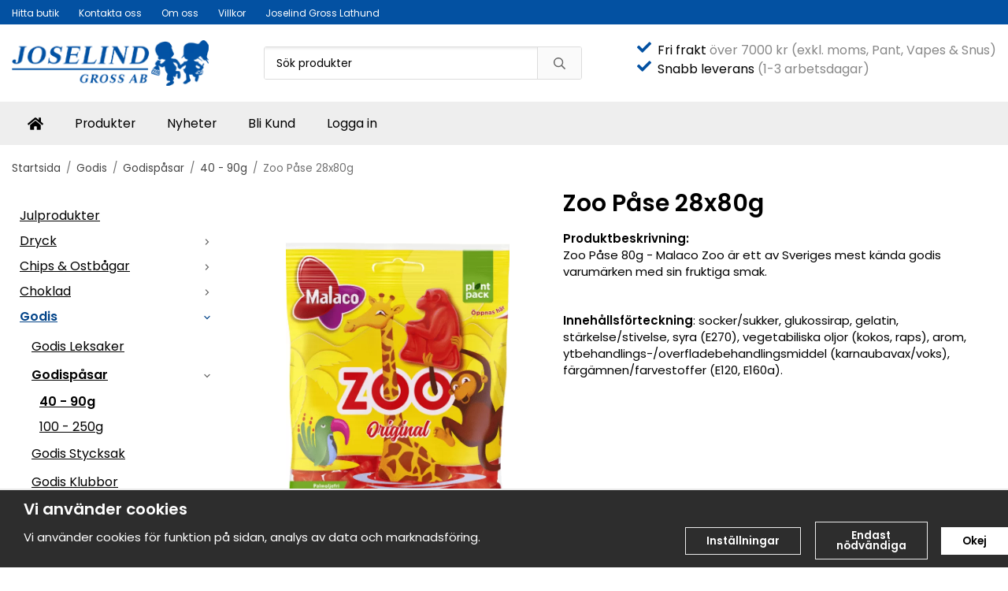

--- FILE ---
content_type: text/html; charset=UTF-8
request_url: https://joselind.se/godis/godispasar/40-90g/zoo-pase-28x80g/
body_size: 19580
content:
<!doctype html><html lang="sv" class="fonts-loaded"><head><meta charset="utf-8"><title>Zoo Påse 28x80g | Joselind Gross AB | Godis Grossist</title><meta name="description" content="Zoo Påse 80g - Malaco Zoo är ett av Sveriges mest kända godis varumärken med sin fruktiga smak."><meta name="keywords" content=""><meta name="robots" content="index, follow"><meta name="viewport" content="width=device-width, initial-scale=1"><!-- WIKINGGRUPPEN 15.0.88 --><link rel="shortcut icon" href="/favicon.png"><style>body{margin:0}*,*:before,*:after{-moz-box-sizing:border-box;-webkit-box-sizing:border-box;box-sizing:border-box}body{background-color:#fff}html{color:#000;font-family:sans-serif;font-size:15px;font-weight:400;line-height:1.45}@media all and (max-width:480px){html{font-size:.9rem}}html.fonts-loaded{font-family:'Poppins',sans-serif}h1,h2,h3,h4,h5,h6,.highlight-bar,.featured-categories .featured-categories__title{margin-top:0;margin-bottom:10px;color:#000;font-family:sans-serif;font-weight:600}.fonts-loaded h3,.fonts-loaded h4,.fonts-loaded h5,.fonts-loaded h6{font-family:'Poppins',sans-serif}h1{font-size:30px;font-weight:600;line-height:1.25}.fonts-loaded h1{font-family:'Poppins',sans-serif}h2,.highlight-bar,.featured-categories .featured-categories__title{font-size:26px;font-weight:600}.fonts-loaded h2{font-family:'Poppins',sans-serif}h3{font-size:22px}h4{font-size:20px}h5{font-size:19px}h6{font-size:14px}p{margin:0 0 10px}b,strong,th{font-weight:600}th,td{text-align:left}img{height:auto;max-width:100%;vertical-align:middle}a{color:#0351a2}a:hover{text-decoration:underline}fieldset{border-style:none;margin:0;padding:0}input,textarea,.cart-quantity-input{border:1px solid #c2c2c2;border-radius:3px;padding:8px 10px;background-clip:padding-box;color:#000;line-height:1.3}input:focus,textarea:focus{border-color:#aeaeae;outline:none}input::placeholder,textarea::placeholder{color:#a2a2a2}select{padding:2px 3px;font-family:'Poppins',sans-serif;font-size:11px}hr{border:0;border-top:1px solid #cfcfcf;display:block;height:1px;margin:15px 0;padding:0}blockquote{padding-top:2px;padding-bottom:2px;padding-left:20px;padding-right:8px;border:#c2c2c2 solid 0;border-left-width:3px}table[align]{float:none}table[align="right"]{margin-left:auto}.l-holder{position:relative;max-width:1250px;margin-left:auto;margin-right:auto;background-color:none}@media all and (max-width:1280px){.l-holder{margin-left:15px;margin-right:15px}}@media all and (max-width:768px),only screen and (max-device-width:900px) and (orientation:landscape){.l-holder{margin-top:15px}}.l-constrained{position:relative;margin-left:auto;margin-right:auto;max-width:1250px}.l-main{margin-bottom:15px;overflow:hidden}.l-sidebar,.l-sidebar-primary{width:200px}.l-sidebar-primary{float:left;margin-right:30px}@media all and (max-width:768px),only screen and (max-device-width:900px) and (orientation:landscape){.l-sidebar-primary{display:none}}.l-sidebar{float:right;margin-left:30px}@media all and (max-width:960px){.l-sidebar{display:none}}.neutral-btn{padding:0;border-style:none;background-color:#fff0;outline:none;-webkit-appearance:none;-moz-appearance:none;appearance:none;-webkit-user-select:none;-moz-user-select:none;-ms-user-select:none;user-select:none}.grid--middle .grid-item{vertical-align:middle}.grid-item{overflow:hidden}.grid-1-1{display:grid;grid-template-columns:repeat(1,1fr);grid-gap:20px;margin-bottom:20px}.no-cssgrid .grid-1-1{margin-left:-20px}.no-cssgrid .grid-1-1>li{display:inline-block;vertical-align:top;width:calc(99.99%/1 - 20px);margin-left:20px;margin-bottom:20px}.grid-2{display:grid;grid-template-columns:repeat(2,1fr);grid-gap:20px;margin-bottom:20px}.no-cssgrid .grid-2{margin-left:-20px}.no-cssgrid .grid-2>li{display:inline-block;vertical-align:top;width:calc(99.99%/2 - 20px);margin-left:20px;margin-bottom:20px}.grid-1-2{display:grid;grid-template-columns:repeat(2,1fr);grid-gap:20px;margin-bottom:20px;grid-template-columns:1fr 2fr}.no-cssgrid .grid-1-2{margin-left:-20px}.no-cssgrid .grid-1-2>li{display:inline-block;vertical-align:top;width:calc(99.99%/2 - 20px);margin-left:20px;margin-bottom:20px}.grid-2-1{display:grid;grid-template-columns:repeat(2,1fr);grid-gap:20px;margin-bottom:20px;grid-template-columns:2fr 1fr}.no-cssgrid .grid-2-1{margin-left:-20px}.no-cssgrid .grid-2-1>li{display:inline-block;vertical-align:top;width:calc(99.99%/2 - 20px);margin-left:20px;margin-bottom:20px}.grid-3{display:grid;grid-template-columns:repeat(3,1fr);grid-gap:20px;margin-bottom:20px}.no-cssgrid .grid-3{margin-left:-20px}.no-cssgrid .grid-3>li{display:inline-block;vertical-align:top;width:calc(99.99%/3 - 20px);margin-left:20px;margin-bottom:20px}.grid-4{display:grid;grid-template-columns:repeat(4,1fr);grid-gap:20px;margin-bottom:20px}.no-cssgrid .grid-4{margin-left:-20px}.no-cssgrid .grid-4>li{display:inline-block;vertical-align:top;width:calc(99.99%/4 - 20px);margin-left:20px;margin-bottom:20px}.grid-6{display:grid;grid-template-columns:repeat(6,1fr);grid-gap:20px;margin-bottom:20px}.no-cssgrid .grid-6{margin-left:-20px}.no-cssgrid .grid-6>li{display:inline-block;vertical-align:top;width:calc(99.99%/6 - 20px);margin-left:20px;margin-bottom:20px}@media all and (max-width:768px),only screen and (max-device-width:900px) and (orientation:landscape){.grid-4{display:grid;grid-template-columns:repeat(2,1fr);grid-gap:20px;margin-bottom:20px}.no-cssgrid .grid-4{margin-left:-20px}.no-cssgrid .grid-4>li{display:inline-block;vertical-align:top;width:calc(99.99%/2 - 20px);margin-left:20px;margin-bottom:20px}.grid-6{display:grid;grid-template-columns:repeat(3,1fr);grid-gap:20px;margin-bottom:20px}.no-cssgrid .grid-6{margin-left:-20px}.no-cssgrid .grid-6>li{display:inline-block;vertical-align:top;width:calc(99.99%/3 - 20px);margin-left:20px;margin-bottom:20px}}@media all and (max-width:480px){.grid-1-1,.grid-1-2,.grid-2-1,.grid-2,.grid-3,.grid-4{display:grid;grid-template-columns:repeat(1,1fr);grid-gap:20px;margin-bottom:20px}.no-cssgrid .grid-1-1,.no-cssgrid .grid-1-2,.no-cssgrid .grid-2-1,.no-cssgrid .grid-2,.no-cssgrid .grid-3,.no-cssgrid .grid-4{margin-left:-20px}.no-cssgrid .grid-1-1>li,.no-cssgrid .grid-1-2>li,.no-cssgrid .grid-2-1>li,.no-cssgrid .grid-2>li,.no-cssgrid .grid-3>li,.no-cssgrid .grid-4>li{display:inline-block;vertical-align:top;width:calc(99.99%/1 - 20px);margin-left:20px;margin-bottom:20px}.grid-6{display:grid;grid-template-columns:repeat(2,1fr);grid-gap:20px;margin-bottom:20px}.no-cssgrid .grid-6{margin-left:-20px}.no-cssgrid .grid-6>li{display:inline-block;vertical-align:top;width:calc(99.99%/2 - 20px);margin-left:20px;margin-bottom:20px}}.nav,.nav-block,.nav-float{margin:0;padding-left:0;list-style-type:none}.nav>li,.nav>li>a{display:inline-block}.nav-float>li{float:left}.nav-block>li>a{display:block}.nav-tick li{margin-right:10px}.nav-tick{margin-bottom:10px}.block-list{margin:0;padding-left:0;list-style-type:none}.list-info dd{margin:0 0 15px}.media{margin-bottom:15px}.media,.media-body{overflow:hidden}.media-img{margin-right:15px;float:left}.media-img img{display:block}.table{border-collapse:collapse;border-spacing:0;table-layout:fixed;width:100%}.table td,.table th{padding:0}.default-table{width:100%}.default-table>thead>tr{border-bottom:1px solid #e2e2e2}.default-table>thead th{padding:8px}.default-table>tbody td{padding:8px}.video-wrapper{position:relative;height:0;margin-bottom:20px;padding-bottom:56.25%;padding-top:25px}.video-wrapper iframe{position:absolute;top:0;left:0;height:100%;width:100%}.flexslider{height:0;overflow:hidden}.flexslider .is-flex-lazyload{visibility:hidden}.flexslider a{text-decoration:none}.flex__item{position:relative;display:none;backface-visibility:hidden}.flex__item:first-child{display:block}.is-flex-loading .flex-arrow{visibility:hidden}.is-flex-touch .flex-arrows{display:none}.is-flex-loading .flex-nav{visibility:hidden;opacity:0}.flex-nav{margin-top:15px;margin-bottom:10px;opacity:1;visibility:visible}.flex-nav--paging{position:absolute;bottom:0;z-index:5;width:100%;text-align:center}.flex-nav--paging li{display:inline-block;margin:0 4px}.flex-nav--paging a{border-radius:100%;display:block;height:9px;width:9px;background:#666;background:rgb(0 0 0 / .2);cursor:pointer;text-indent:-9999px;-webkit-tap-highlight-color:#fff0}.flex-nav--paging .flex-active a{background:#000;background:rgb(0 0 0 / .5);cursor:default}.flex-nav--thumbs{overflow:hidden}.flex-nav--thumbs li{float:left;width:9%}.flex-nav--thumbs img{cursor:pointer;opacity:.7}.flex-nav--thumbs img:hover,.flex-active .flex-nav--thumbs img{opacity:1}.flex-nav--thumbs .flex-active{cursor:default}.flex-caption{position:absolute;top:0;bottom:0;width:100%;z-index:4;align-items:center;flex-direction:column;justify-content:center;display:flex;overflow:hidden;padding:5px 10px;text-align:center}.flex-caption h2{font-size:2rem}@media all and (max-width:480px){.flex-caption h2{font-size:1.5rem}}.flex-caption p{margin:0;padding:0 0 5px}@media all and (max-width:480px){.flex-caption p{font-size:.9rem}}.flex-caption__link{position:absolute;bottom:0;left:0;right:0;top:0}@media all and (max-width:768px),only screen and (max-device-width:900px) and (orientation:landscape){.flexslider-wide .flexslider,.flexslider-wide .flex__item>div{aspect-ratio:auto}}@media all and (max-width:768px),only screen and (max-device-width:900px) and (orientation:landscape){.flexslider-wide .flex__item img{height:100%;object-fit:cover}}.is-lazyload,img[data-src]{visibility:hidden;opacity:0}img[src]{visibility:visible;opacity:1;transition:opacity .3s}.highlight-bar{padding:10px;text-align:center;font-size:1.2rem;font-weight:400}.breadcrumbs{margin-bottom:10px;padding-bottom:7px;font-size:.9rem}.breadcrumbs>li{color:#727272;line-height:1}.breadcrumbs a{color:#444;vertical-align:top}.breadcrumbs .icon{margin-left:2px;margin-right:2px;vertical-align:top;color:#999}.breadcrumbs__divider{margin-left:7px;margin-right:7px}.rss-logo .icon{font-size:14px;vertical-align:middle}.rss-logo a .icon{color:#333}.rss-logo a:hover .icon{color:#db6b27;text-decoration:none}.btn{position:relative;border-style:none;display:inline-block;padding:10px 26px;background-color:#eaeaea;border-radius:3px;color:#666;font-weight:600;font-size:.9rem;line-height:1;text-align:center;text-decoration:none;cursor:pointer;outline-style:none;user-select:none;-webkit-tap-highlight-color:#fff0}.btn .icon{vertical-align:middle}.btn:hover,.btn:focus{text-decoration:none;background-color:#ddd}.btn:active{box-shadow:inset 0 3px 5px rgb(0 0 0 / .125)}.btn--primary{background-color:#0351a2;color:#fff}.btn--primary:hover,.btn--primary:focus{background-color:#034489}.btn--medium{padding:12px 30px;font-size:.9rem}.btn--large{padding:15px 35px;font-size:1rem}.btn--block{display:block;padding:12px 30px;width:100%;font-size:.9rem;text-align:center}.btn--neutral{padding:0;border-style:none;background:#fff0}.card{margin-bottom:15px}.card__heading{margin:0;padding:7px 10px;background-color:#666;border-radius:3px 3px 0 0;color:#fff;font-weight:600}.card__body{border:1px solid #dcdcdc;border-top-style:none;padding:10px;background:#fff}.cart-holder{position:relative;flex-shrink:0}.topcart{display:flex;align-items:center;padding-bottom:5px;padding-top:5px;color:#000}.topcart__body{display:flex;justify-content:space-between;align-items:center;margin-right:5px;cursor:pointer}.topcart__count,.topcart__subtotal{font-weight:600}.topcart__icon-inner{position:relative}.topcart__cart-icon{margin-right:10px;margin-left:5px;font-size:25px;vertical-align:top}.topcart-info{line-height:22px}.topcart__count{position:absolute;top:-7px;right:-4px;border-radius:50%;height:20px;width:20px;background:#fc5d62;color:#fff;font-size:12px;line-height:20px;text-align:center}.topcart__arrow{margin-right:10px;margin-left:2px;vertical-align:middle}.topcart__favorites{margin-right:12px}.topcart__favorites .icon{color:#000;font-size:25px;vertical-align:top}.is-hover.topcart__favorites .icon{animation:pop 0.25s cubic-bezier(.694,.0482,.335,1) 3}.is-new-cart-item .topcart__count{animation:cart-count-pop 0.25s cubic-bezier(.694,.0482,.335,1)}.popcart{display:none}.filtermenu{margin:0;padding-left:0;list-style-type:none}.filtermenu li:last-child{border-bottom:0}.filtermenu__item{border-bottom:solid 1px #dcdcdc;padding:6px;background-color:#f9f9f9}.filtermenu__item--heading{padding:8px 10px;font-weight:600;background:#fff}.search-wrapper{display:flex;align-items:center;justify-content:space-between}@media all and (max-width:480px){.product-filter-wrapper{width:100%;margin:0}}.product-filter{display:flex;align-items:stretch;overflow:visible}@media all and (max-width:480px){.product-filter{display:block;width:100%;margin:0}}.desktop-filter-title{display:flex;align-items:center;padding-left:15px;padding-right:15px;margin-bottom:0;border:1px solid #c2c2c2;border-right:0;border-top-left-radius:3px;border-bottom-left-radius:3px;background:#eee;font-size:1rem;font-weight:600}.fonts-loaded .desktop-filter-title{font-family:'Poppins'}@media all and (max-width:480px){.desktop-filter-title{display:none}}.mobile-filter-title{display:none}@media all and (max-width:480px){.mobile-filter-title{display:flex;justify-content:space-between;align-items:center;padding:8px 10px 8px 15px;border:1px solid #d9d9d9;border-radius:3px;background:#eee;font-weight:600}.mobile-filter-title h4{margin-bottom:0;font-size:1rem}.fonts-loaded .mobile-filter-title h4{font-family:'Poppins'}}.product-filter__items{display:flex;justify-content:stretch;align-items:flex-start;flex-wrap:wrap;border:1px solid #c2c2c2;border-bottom-width:0;border-left-width:0;border-top-right-radius:3px;border-bottom-right-radius:3px;color:#000}@media all and (max-width:480px){.product-filter__items{display:none;margin-top:5px}.is-opened .product-filter__items{display:block}}.product-filter__item{position:relative;flex:1 0 auto;border:1px solid #c2c2c2;border-top-width:0;border-right-width:0}@media all and (max-width:480px){.product-filter__item{width:100%;margin-right:0;border-top-width:1px;border-right-width:1px}.product-filter__item~.product-filter__item{border-top-width:0}.product-filter__item:last-child{border-top-right-radius:0;border-bottom-right-radius:0}}.product-filter__title{display:flex;justify-content:space-between;align-items:center;padding:8px 10px 8px 15px;border-bottom:none;font-weight:400;cursor:pointer}.product-filter__title .icon{margin-left:10px}.grid-gallery{margin:0;padding-left:0;list-style-type:none;display:grid;grid-template-columns:repeat(5,1fr);grid-gap:20px;margin-bottom:20px}.no-cssgrid .grid-gallery{margin-left:-20px}.no-cssgrid .grid-gallery>li{display:inline-block;vertical-align:top;width:calc(99.99%/5 - 20px);margin-left:20px;margin-bottom:20px}.view-category .grid-gallery,.view-product .grid-gallery,.view-search .grid-gallery,.view-campaigns .grid-gallery,.autocomplete .grid-gallery{display:grid;grid-template-columns:repeat(4,1fr);grid-gap:20px;margin-bottom:20px}.no-cssgrid .view-category .grid-gallery,.no-cssgrid .view-product .grid-gallery,.no-cssgrid .view-search .grid-gallery,.no-cssgrid .view-campaigns .grid-gallery,.no-cssgrid .autocomplete .grid-gallery{margin-left:-20px}.no-cssgrid .view-category .grid-gallery>li,.no-cssgrid .view-product .grid-gallery>li,.no-cssgrid .view-search .grid-gallery>li,.no-cssgrid .view-campaigns .grid-gallery>li,.no-cssgrid .autocomplete .grid-gallery>li{display:inline-block;vertical-align:top;width:calc(99.99%/4 - 20px);margin-left:20px;margin-bottom:20px}@media all and (max-width:960px){.grid-gallery,[class^=view-] .grid-gallery{display:grid;grid-template-columns:repeat(3,1fr);grid-gap:20px;margin-bottom:20px}.no-cssgrid .grid-gallery,.no-cssgrid [class^=view-] .grid-gallery{margin-left:-20px}.no-cssgrid .grid-gallery>li,.no-cssgrid [class^=view-] .grid-gallery>li{display:inline-block;vertical-align:top;width:calc(99.99%/3 - 20px);margin-left:20px;margin-bottom:20px}}@media all and (max-width:480px){.grid-gallery,[class^=view-] .grid-gallery{display:grid;grid-template-columns:repeat(2,1fr);grid-gap:20px;margin-bottom:20px}.no-cssgrid .grid-gallery,.no-cssgrid [class^=view-] .grid-gallery{margin-left:-20px}.no-cssgrid .grid-gallery>li,.no-cssgrid [class^=view-] .grid-gallery>li{display:inline-block;vertical-align:top;width:calc(99.99%/2 - 20px);margin-left:20px;margin-bottom:20px}}.view-home .grid-gallery--categories{display:grid;grid-template-columns:repeat(3,1fr);grid-gap:20px;margin-bottom:20px;margin-top:30px;margin-bottom:30px}.no-cssgrid .view-home .grid-gallery--categories{margin-left:-20px}.no-cssgrid .view-home .grid-gallery--categories>li{display:inline-block;vertical-align:top;width:calc(99.99%/3 - 20px);margin-left:20px;margin-bottom:20px}@media all and (max-width:480px){.view-home .grid-gallery--categories{display:grid;grid-template-columns:repeat(1,1fr);grid-gap:20px;margin-bottom:20px}.no-cssgrid .view-home .grid-gallery--categories{margin-left:-20px}.no-cssgrid .view-home .grid-gallery--categories>li{display:inline-block;vertical-align:top;width:calc(99.99%/1 - 20px);margin-left:20px;margin-bottom:20px}}.row-gallery{margin:0;padding-left:0;list-style-type:none}.row-gallery>li{margin-bottom:20px}.list-gallery{margin:0;padding-left:0;list-style-type:none}.list-gallery>li{margin-bottom:20px}.list-gallery>li:last-child{margin-bottom:0}.header-bar{padding-top:6px;padding-bottom:6px;background:#eee;color:#000;font-size:.8rem}@media all and (max-width:1280px){.header-bar{padding-left:15px;padding-right:15px}}@media all and (max-width:768px),only screen and (max-device-width:900px) and (orientation:landscape){.header-bar{display:none}}.header-bar-sections{align-items:center;justify-content:space-between;gap:20px;display:flex}.header-bar__number{display:inline-block;font-size:16px;font-weight:600;vertical-align:middle}.header-bar__number p{margin-bottom:0}.header-bar__nav{gap:25px;display:inline-flex}.header-bar__nav a{color:#000}.header-bar__nav .input-select{color:#000}.header-bar__nav .input-select select{border:1px solid #858585;padding:5px 15px 5px 5px;color:#000}.header{background:#fff;color:#000}@media all and (max-width:1280px){.header{padding-left:15px;padding-right:15px}}@media all and (max-width:768px),only screen and (max-device-width:900px) and (orientation:landscape){.header{display:none}}.header-sections{position:relative;align-items:center;justify-content:space-between;display:flex;padding-top:20px;padding-bottom:20px}.header-sections__col-1{flex-shrink:0;max-width:400px}.header-sections__col-2{padding-left:70px;padding-right:70px;width:100%}@media all and (max-width:960px){.header-sections__col-2{padding-right:0;margin-right:0}}.header-sections__col-3{flex-shrink:0}.header-sections__col-3 .icon{font-size:18px}@media all and (max-width:960px){.header-sections__col-3{display:none}}.header-logo{display:inline-block;max-width:100%}.header-logo img{width:100%}.header-config-nav{position:absolute;top:0;right:20px}.header-config-nav li{margin-left:10px;vertical-align:middle}.m-header{position:relative;position:-webkit-sticky;position:sticky;top:0;z-index:1000;align-items:center;justify-content:space-between;border-bottom:1px solid #dcdcdc;display:none;height:65px;padding-left:10px;padding-right:10px;background:#fff}@media all and (max-width:768px),only screen and (max-device-width:900px) and (orientation:landscape){.m-header{display:flex}}@media all and (max-width:480px){.m-header{height:50px}}@media screen and (orientation:landscape){.m-header{position:relative}}.m-header__col-1,.m-header__col-2,.m-header__col-3{-webkit-box-flex:1;-ms-flex:1;flex:1;-webkit-box-align:center;-ms-flex-align:center;align-items:center}.m-header__col-1{-webkit-box-pack:start;-ms-flex-pack:start;justify-content:flex-start}.m-header__col-2{-webkit-box-pack:center;-ms-flex-pack:center;justify-content:center;text-align:center}.m-header__col-3{-webkit-box-pack:end;-ms-flex-pack:end;justify-content:flex-end;text-align:right}.m-header__logo{display:inline-block}.m-header__logo img{max-width:155px;max-height:65px;padding-top:5px;padding-bottom:5px;width:auto}@media all and (max-width:480px){.m-header__logo img{max-width:135px;max-height:50px}}.m-header__logo img:hover,.m-header__logo img:active{opacity:.8}.m-header__logo a{-webkit-tap-highlight-color:#fff0}.m-header__item{width:35px;color:#000;font-size:21px;line-height:1;-webkit-tap-highlight-color:#fff0}.m-header__item .icon{vertical-align:top}.m-header__item--search{font-size:18px}.m-header__item--cart-inner{position:relative;display:inline-block}.m-header__item--cart-count{position:absolute;top:-7px;right:-11px;border-radius:50%;height:17px;width:17px;background:#fc5d62;color:#fff;font-size:10px;line-height:17px;text-align:center}.m-header__item--favorites{margin-right:6px}.is-hover.m-header__item--favorites .icon{animation:pop 0.25s cubic-bezier(.694,.0482,.335,1) 3}.icon{display:inline-block;width:1em;height:1em;fill:currentColor;pointer-events:none;stroke-width:0;stroke:currentColor}.icon--small{font-size:.8rem}.icon--medium{font-size:1.2rem}.icon--large{font-size:3rem}.icon-on,.is-active .icon-off,.is-hover .icon-off{display:none}.is-active .icon-on,.is-hover .icon-on{display:inline}.svg-wrapper{display:inline-block}input[type="radio"],input[type="checkbox"]{display:none}input[type="radio"]+label,input[type="checkbox"]+label{cursor:pointer}input[type="radio"]+label:before,input[type="checkbox"]+label:before{border:1px solid #a9a9a9;border-radius:2px;display:inline-block;height:12px;margin-right:4px;margin-top:3px;width:12px;background:#f9f9f9;background:linear-gradient(#f9f9f9,#e9e9e9);content:'';vertical-align:top}input[type="radio"]+label:before{border-radius:50%}input[type="radio"]:checked+label:before{background:#f9f9f9 url(//wgrremote.se/img/mixed/checkbox-radio-2.png) center no-repeat;background-size:6px}input[type="checkbox"]:checked+label:before{background:#f9f9f9 url(//wgrremote.se/img/mixed/checkbox-box-2.png) center no-repeat;background-size:8px}input[type="radio"]:disabled+label:before,input[type="checkbox"]:disabled+label:before{background:#bbb;cursor:default}.input--highlight{border-color:#0351a2;box-shadow:0 0 10px rgb(0 0 0 / .15)}.label-wrapper{padding-left:20px}.label-wrapper>label{position:relative}.label-wrapper>label:before{position:absolute;margin-left:-20px}.input-form input,.input-form textarea{width:100%}.input-form__row{margin-bottom:8px}.input-form label{display:inline-block;margin-bottom:2px}.max-width-form{max-width:300px}.max-width-form-x2{max-width:400px}.input-table{display:table}.input-table__item{display:table-cell;white-space:nowrap}.input-table--middle .input-table__item{vertical-align:middle}.input-group{display:flex}.input-group--cramped .btn{border-radius:3px}.input-group--cramped *:first-child{border-top-right-radius:0;border-bottom-right-radius:0}.input-group--cramped *:last-child{border-top-left-radius:0;border-bottom-left-radius:0}.input-group--cramped input:first-child{border-right:0}.input-group--cramped input:last-child{border-left:0}.input-group__item{width:50%}.input-group__item:first-child{margin-right:2%}.input-group-1-4 .input-group__item{width:70%}.input-group-1-4 .input-group__item:first-child{width:28%}.input-select{position:relative;align-items:center;display:inline-flex}.input-select select{border-style:none;height:100%;padding:5px 15px 5px 0;width:100%;-webkit-appearance:none;-moz-appearance:none;appearance:none;background:none;font:inherit;line-height:normal;outline:none}.input-select select::-ms-expand{display:none}.input-select .icon{position:absolute;top:0;right:0;bottom:0;margin:auto}.input-select--box select{border:1px solid #c2c2c2;border-radius:0 3px 3px 0;padding:8px 30px 8px 15px}.input-select--box--medium{border-color:#c2c2c2}.input-select--box--medium select{padding:7px 30px 7px 15px}.input-select--box--small select{padding:5px 25px 5px 10px}.input-select--box .icon{right:10px}.product-item{position:relative;flex-direction:column;border:1px solid #dcdcdc;display:flex;padding:15px;overflow:hidden;width:auto;border-radius:0;background:#fff;cursor:pointer;text-align:center}@media all and (max-width:768px),only screen and (max-device-width:900px) and (orientation:landscape){.product-item{padding:10px;-webkit-tap-highlight-color:#fff0}}.product-item .price{display:inline-flex;font-size:1.3rem}.product-item__img{position:relative;margin-bottom:7px;padding-bottom:135%}.product-item__img img{position:absolute;top:0;right:0;bottom:0;left:0;margin:auto;width:auto;max-height:100%}.product-item__heading{margin-bottom:7px;overflow:hidden;color:#000;font-size:.95rem;font-weight:400}.product-item__body{margin-top:auto}.product-item__select-area{margin-bottom:7px}.product-item__buttons{gap:6px;display:flex;justify-content:center;margin-top:7px}.product-item__buttons .btn{flex:1;padding-left:0;padding-right:0}.product-item__favorite-icon{position:absolute;top:0;right:0;color:#b6b6b6;font-size:18px}.product-item__favorite-icon:after{position:absolute;top:0;right:0;border-right:45px solid #fff;border-bottom:45px solid #fff0;content:''}.product-item__favorite-icon .icon{position:absolute;top:5px;right:5px;z-index:1}.is-active.product-item__favorite-icon .icon{color:#fc5d62}.is-hover.product-item__favorite-icon .icon{animation:pop 0.25s cubic-bezier(.694,.0482,.335,1)}.list-gallery .product-item{border:none;padding:0}.category-item{position:relative;border:1px solid #dcdcdc;padding:8px;overflow:hidden;border-radius:0;background:#fff;text-align:center;cursor:pointer}@media all and (max-width:768px),only screen and (max-device-width:900px) and (orientation:landscape){.category-item{-webkit-tap-highlight-color:#fff0}}.category-item__img{position:relative;padding-bottom:100%;margin-bottom:7px}.category-item__img img{position:absolute;top:0;right:0;bottom:0;left:0;margin:auto;max-height:100%}.category-item__heading{overflow:hidden}.category-item__heading a{color:#000;text-decoration:none}.category-item--card{border-style:none;padding:0;background:#fff0}.category-item--card .category-item__img{margin-bottom:0}.category-item--card .category-item__body{position:absolute;top:0;left:0;right:0;bottom:0;align-items:center;flex-direction:column;justify-content:center;display:flex;margin:auto}.category-item--card .category-item__body__title{margin-bottom:20px;color:#fff;font-size:1.8rem;font-weight:600}.product-item-row{position:relative;display:flex;justify-content:space-between;align-items:flex-start;gap:15px;border:1px solid #dcdcdc;padding:15px;overflow:hidden;background:#fff;cursor:pointer}@media all and (max-width:480px){.product-item-row{padding:8px}.product-item-row .btn{padding:6px 12px}}.product-item-row .product-item__banner{width:85px;aspect-ratio:1}.product-item-row .product-item__banner .product-item__banner__span{position:absolute;left:-54px;top:17px;height:18px;line-height:18px;width:177px;font-size:.7rem;font-weight:600}.product-item-row__checkbox-area{float:left}.product-item-row__img{width:80px;text-align:center}.product-item-row__img img{max-height:80px}.product-item-row__footer{flex-shrink:0;text-align:right}.product-item-row__body{display:flex;flex-direction:column;gap:5px;width:100%;overflow:hidden}.product-item-row__price{margin-bottom:10px}.news-item{border:1px solid #dcdcdc;padding:15px;background:#fff;border-radius:0}.news-item--sidebar:not(:last-child){margin-bottom:15px}.news-item .news-item__img{position:relative;margin-bottom:15px;padding-bottom:66.666%}.news-item .news-item__img img{position:absolute;top:0;right:0;bottom:0;left:0;margin:auto;max-height:100%}.news-item .news-item__title{font-size:1.2rem}.news-item .news-item__title a{color:#000}.menubar{position:relative;position:-webkit-sticky;position:sticky;top:0;left:0;z-index:100;margin-bottom:20px;background-color:#eee}@media all and (max-width:1280px){.menubar{padding-left:15px;padding-right:15px}}@media all and (max-width:768px),only screen and (max-device-width:900px) and (orientation:landscape){.menubar{display:none}}.menubar-inner{align-items:center;justify-content:space-between;display:flex}.site-nav{display:flex;flex-wrap:wrap}.site-nav>li>a{align-items:center;display:flex;height:55px;padding:0 20px;color:#000;font-size:1.05rem;text-decoration:none}.site-nav>li:hover>a{background-color:#034c98;text-decoration:none;transition:background-color 0.2s}.site-nav>li>a.selected{background-color:#034489;color:#fff}.site-nav__home .icon{position:relative;vertical-align:middle}.menu-icon{font-size:1.3rem;vertical-align:text-bottom}.dropdown{display:none}.listmenu{margin:0;padding-left:10px;overflow:hidden;list-style-type:none}.listmenu a{position:relative;display:block;padding-top:2px;padding-bottom:2px;color:#000;font-size:.9rem}.listmenu .selected{font-weight:600}li .listmenu{display:none}.is-listmenu-opened>.listmenu{display:block}.listmenu-0{padding:15px;background:#eee}.listmenu-0>li>a{font-weight:400}.listmenu-0>li>.selected,.listmenu-0>li>.selected .menu-node{color:#034489;font-weight:600}.listmenu-1{padding-top:4px;padding-bottom:4px;padding-left:15px}.listmenu-1>li>a{padding-top:4px;padding-bottom:4px}.menu-node{position:absolute;top:0;right:0;bottom:0;margin:auto;height:12px;width:25px;color:#eee;font-size:12px;text-align:center}@media all and (max-width:768px),only screen and (max-device-width:900px) and (orientation:landscape){.menu-node{height:100%;width:40px;font-size:22px;text-align:center;line-height:49px}}.price{color:#000;font-weight:600}.price-discount{color:#fc5d62}.price-original{font-size:.8rem;text-decoration:line-through}.site-search{align-items:stretch;display:flex;max-width:450px;height:42px;margin:auto;border:1px solid #c2c2c2;overflow:hidden;border-radius:3px;background-color:#fff}.site-search .icon{vertical-align:top}.site-search .preloader{left:auto;right:15px}.site-search__col-1{position:relative;width:100%}.site-search__input{border-radius:0;border:none;height:100%;padding-left:15px;overflow:hidden;background-image:linear-gradient(to top,#ffffff 90%,#eeeeee);font-size:.9rem;text-overflow:ellipsis;white-space:nowrap}.site-search__input::-ms-clear{display:none}.site-search__input::placeholder{color:#000}.site-search__btn{padding:0;border-style:none;background-color:#fff0;outline:none;-webkit-appearance:none;-moz-appearance:none;appearance:none;-webkit-user-select:none;-moz-user-select:none;-ms-user-select:none;user-select:none;border-left:1px solid #c2c2c2;height:100%;padding-left:20px;padding-right:20px;background:#eaeaea;color:#666;font-size:15px;line-height:1}.site-search__btn .icon{vertical-align:top}.site-search__btn:focus{opacity:.6}.autocomplete{position:absolute;left:0;right:0;z-index:1001;border-radius:0 0 3px 3px;display:none;margin-top:20px;padding:20px;width:100%;background:#fff;box-shadow:0 2px 8px rgb(0 0 0 / .25);color:#222}@media all and (max-width:1280px){.autocomplete{margin-left:15px;margin-right:15px;width:auto}}@media all and (max-width:768px),only screen and (max-device-width:900px) and (orientation:landscape){.autocomplete{position:fixed;top:0!important;bottom:0;margin-top:0;margin-left:0;margin-right:0;padding:0;border-radius:0;background:rgb(0 0 0 / .3);box-shadow:none}}.is-autocomplete-active .autocomplete{display:block}@media all and (max-width:768px),only screen and (max-device-width:900px) and (orientation:landscape){.autocomplete-content{padding:15px 15px 100px;height:100%;overflow-y:auto;user-select:none;-webkit-overflow-scrolling:touch!important}.is-autocomplete-open body,.is-autocomplete-active .autocomplete{background:#fff}.is-autocomplete-open body{overflow:hidden}.is-autocomplete-open .autocomplete{display:block}.is-autocomplete-open .m-nav{display:none}}.sort-section{margin-top:5px;margin-bottom:20px}.sort-section>li{margin-right:4px}.sort-section-heading{align-items:center;border:1px solid #c2c2c2;border-right:0;border-top-left-radius:3px;border-bottom-left-radius:3px;display:flex;padding-left:15px;padding-right:15px;background:#eee;color:#000;font-weight:600}.sort-section-select{border-top-left-radius:0;border-bottom-left-radius:0}@media all and (max-width:768px),only screen and (max-device-width:900px) and (orientation:landscape){.sort-section-select{width:100%}}.l-product{overflow:hidden}.l-product-col-1,.l-product-col-3{float:left;width:40%}.l-product-col-2{float:right;padding-left:20px;width:60%}.l-product-col-3{clear:left}@media all and (max-width:600px){.l-product-col-1,.l-product-col-2,.l-product-col-3{float:none;padding-left:0;padding-right:0;width:auto}}.product-carousel{position:relative;margin-bottom:15px;overflow:hidden}.product-carousel,.product-carousel__item{max-height:600px}@media all and (max-width:480px){.product-carousel,.product-carousel__item{max-height:350px}}.product-carousel__item{position:relative;text-align:center}.product-carousel__link{display:block;height:0;width:100%;cursor:pointer;cursor:-webkit-zoom-in;cursor:-moz-zoom-in;cursor:zoom-in}.product-carousel__img{position:absolute;top:0;left:0;right:0;bottom:0;margin:auto;max-height:100%;width:auto;object-fit:contain}.product-thumbs{margin-bottom:15px;font-size:0}.product-thumbs img{margin-top:5px;margin-right:5px;max-height:50px;cursor:pointer}.product-title{margin-bottom:15px}.product-options-title{margin-bottom:5px;font-weight:700}.product-options-items{margin-bottom:5px}.product-options-items label{border:1px solid #ccc;display:inline-block;margin-bottom:5px;margin-right:5px;min-width:60px;padding:6px 8px;color:#444;text-align:center}.product-options-items:last-of-type{margin-right:0}.product-options-items input:checked+label{border-color:#000;border-width:2px;color:#000;font-weight:700}.product-options-items input,.product-options-items input+label:before{display:none}.product-option-table{width:100%}.product-option-content{display:block;padding-bottom:4px;font-size:.9rem;font-weight:700}.product-option-content select{border-radius:3px;padding:6px 8px;min-width:202px;font-size:.9rem}@media all and (max-width:480px){.product-option-content select{width:100%}}.product-option-spacing{display:block;padding-bottom:8px}.product-cart-button-wrapper{margin-bottom:15px}@media all and (max-width:480px){.product-cart-button-wrapper .btn--primary{display:block;width:100%;text-align:center}}.product-quantity{margin-right:8px;padding-top:10px;padding-bottom:10px;width:4em;font-weight:600;text-align:center}.product-custom-fields{margin-left:5px;margin-top:10px}.product-price-field{margin-bottom:15px}.product-price-field .price{font-size:21px}.product-stock{margin-bottom:10px}.product-stock-item{display:none}.product-stock-item .icon{vertical-align:middle;font-size:16px}.active-product-stock-item{display:block}.product-stock-item__text{vertical-align:middle}.in-stock .icon{color:#3eac0d}.on-order .icon{color:#eba709}.soon-out-of-stock .icon{color:#114b85}.out-of-stock>.icon{color:#d4463d}.product-part-payment-klarna{margin-bottom:10px}.is-hidden{display:none!important}.clearfix:before,.clearfix:after{content:"";display:table}.clearfix:after{clear:both}.clear{clear:both}.bare-ul{margin-bottom:0;margin-top:0;padding-left:0;list-style:none}.flush{margin:0!important}.wipe{padding:0!important}.right{float:right!important}.left{float:left!important}.float-none{float:none!important}.text-left{text-align:left!important}.text-center{text-align:center!important}.text-right{text-align:right!important}.align-top{vertical-align:top!important}.align-middle{vertical-align:middle!important}.align-bottom{vertical-align:bottom!important}.go:after{content:"\00A0" "\00BB"!important}.stretched{width:100%!important}.center-block{display:block;margin-left:auto;margin-right:auto}.vertical-center{align-items:center;display:flex}.space-between{justify-content:space-between;display:flex}.vertical-center-space-between{align-items:center;justify-content:space-between;display:flex}.muted{color:#262626}.info{color:#262626;font-size:.7rem}.brand{color:#eee}.reset-line-height{line-height:1}.mr-small{margin-right:5px}.ml-small{margin-left:5px}.mt-small{margin-top:5px}.mb-small{margin-bottom:5px}.mr{margin-right:15px}.ml{margin-left:15px}.mt{margin-top:15px}.mb{margin-bottom:15px}.visually-hidden{position:absolute;border:0;height:1px;margin:-1px;overflow:hidden;padding:0;width:1px;clip:rect(0 0 0 0)}@media all and (max-width:960px){.hide-for-xlarge{display:none!important}}@media all and (max-width:768px),only screen and (max-device-width:900px) and (orientation:landscape){.hide-for-large{display:none!important}.hide-on-touch{display:none}}@media all and (max-width:480px){.hide-for-medium{display:none!important}}@media all and (max-width:320px){.hide-for-small{display:none!important}}@media all and (min-width:769px){.hide-on-desktop{display:none}}html{font-family:sans-serif;font-size:15px;font-weight:400;line-height:1.45;color:#000}html.fonts-loaded{font-family:'Poppins',sans-serif}@media all and (max-width:480px){html{font-size:.9rem}}h2,.highlight-bar,.featured-categories .featured-categories__title{font-size:26px;font-weight:600}.fonts-loaded h2{font-family:'Poppins',sans-serif}body{background-color:#fff}@media all and (max-width:768px),only screen and (max-device-width:900px) and (orientation:landscape){body:not(.view-checkout){background:#fff}}.l-sidebar,.l-sidebar-primary{width:270px}.l-holder{padding:0}.content-gutter,.startpage-text,.featured-categories,.view-home .recommendation-items{margin-top:3em}.highlight-bar{text-align:center}.breadcrumbs{border-bottom:0;margin-bottom:10px;font-size:.9rem}.breadcrumbs__divider{margin-left:7px;margin-right:7px}.btn{border-style:none;border:1px solid #eaeaea;padding:10px 26px;background-color:#eaeaea;font-size:.9rem}.btn .icon{vertical-align:middle}.btn--medium{padding:12px 30px;font-size:.9rem}.btn--large{padding:15px 35px;font-size:1rem}.btn--primary{background-color:#0351a2}.btn--secondary{border:1px solid #b9b9b9;background-color:#fff;color:#000}.btn--featured-category{border-style:none;background-color:rgb(3 81 162 / .9)}.btn--featured-category:hover,.btn--featured-category:focus{background-color:rgb(3 81 162 / .8)}.card{margin-bottom:15px}.card__heading{background-color:#666;font-weight:600}.card__body{border:1px solid #dcdcdc;border-top-style:none;background:#fff}.topcart{float:right;height:38px;margin-top:6px;color:#000;font-size:13px}.topcart__icon-inner{position:relative;display:inline-block;vertical-align:middle}.topcart__cart-icon{font-size:25px;vertical-align:top}.topcart__count{position:absolute;top:-7px;right:-4px;border-radius:50%;height:20px;width:20px;background:#fc5d62;color:#fff;font-size:12px;line-height:20px;text-align:center}.topcart__arrow{margin-right:10px;margin-left:8px}.topcart__favorites{margin-right:12px}.topcart__favorites .icon{color:#000;font-size:25px}.header-bar{padding:6px 0;background:#0351a2;color:#fff;font-size:.8rem}@media all and (max-width:1280px){.header-bar{padding-left:15px;padding-right:15px}}@media all and (max-width:768px),only screen and (max-device-width:900px) and (orientation:landscape){.header-bar{display:none}}.header-bar-sections__col-1,.header-bar-sections__col-2{flex-shrink:0}.header-bar-sections{align-items:center;justify-content:space-between;display:flex}.header-bar__number p{margin-bottom:0}.header-bar__nav{display:inline-block;vertical-align:middle}.header-bar__nav li{margin-left:25px;vertical-align:middle}.header-bar__nav li:first-child{margin-left:0}.header-bar__nav a{color:#fff;font-size:.8rem}.header-bar__nav .input-select,.header-bar__nav .input-select select{color:#fff}@media all and (max-width:1280px){.header{padding-left:15px;padding-right:15px}}.header-sections{padding:20px 0;background:#fff}.header-sections__col-1{flex-shrink:0;max-width:400px}.header-sections__col-2{padding-left:70px;padding-right:70px;width:100%}@media all and (max-width:960px){.header-sections__col-2{padding-right:0}}.header-sections__col-3{flex-shrink:0}.header-sections__col-3 .icon{color:#0351a2;font-size:18px}.m-header__item--cart-count{color:#fff;background:#fc5d62}.product-item{border:1px solid #e9e9e9;padding:25px 20px;background:#fff;text-align:center}.product-item .price{display:block;margin-bottom:10px;font-size:1.2rem}@media all and (max-width:768px),only screen and (max-device-width:900px) and (orientation:landscape){.product-item{padding:10px}}.product-item__heading{color:#000;font-size:.9rem;font-weight:400}.product-item__favorite-icon.is-active .icon{color:#fc5d62}.product-item__input{display:flex;justify-content:space-between;border-bottom:1px solid #eaeaea;border-top:1px solid #eaeaea;border-radius:3px;overflow:hidden;background-color:#fff}.product-item__input .item-quantity--btn{display:flex;align-items:center;justify-content:center;flex:2;max-width:50px;width:100%;background-color:#eaeaea;color:#000}.product-item__input .item-quantity--btn.item-quantity--btn--plus{background-color:#0351a2;color:#fff}.product-item__input .item-quantity--input{flex:1;border-style:none;max-width:25px;overflow:hidden;padding-left:0;padding-right:0;width:100%;text-align:center;pointer-events:none}.product-item__input .item-quanitity__amount{display:flex;align-items:center;flex:1;max-width:40px;padding-right:10px;background:#fff}.product-item__input .item-quanitity-stock{display:flex;align-items:center;justify-content:flex-end;flex:1;max-width:40px;padding-left:10px;background:#fff}.product-item__input .item-quanitity-stock__item{display:none}.product-item__input .item-quanitity-stock__item.active-product-stock-item{display:flex}.product-item__input .item-quanitity-stock__item svg{color:#4CDE85;font-size:.6rem}.product-item__buttons{display:flex}.product-item__buttons .btn{flex:1;padding-left:0;padding-right:0}.product-item__buttons .btn+.btn{margin-left:6px}.product-item__watch{position:relative;border:1px solid #97c1da;border-radius:3px;padding:8px 12px;background-color:#d8ebf8;box-shadow:0 1px 3px rgb(0 0 0 / .1);color:#264c72;text-shadow:0 1px 0 rgb(255 255 255 / .7);width:fit-content}.is-product-reminder__status .product-item__watch{margin-bottom:15px}.product-item__buttons.is-info .product-item__watch{width:100%;padding:5px}.category-item{border:1px solid #e9e9e9;padding:8px;background:#fff;text-align:center}.category-item--card{padding:0;background-color:none}.category-item--card .category-item__img{margin-bottom:0}.category-item--card .category-item__body{position:absolute;top:0;left:0;right:0;bottom:0;align-items:center;flex-direction:column;justify-content:center;display:flex;margin:auto}.category-item--card .category-item__body__title{margin-bottom:20px;color:#fff;font-size:22px;font-weight:600}.product-item-row{border:1px solid #e9e9e9;padding:15px}@media all and (max-width:480px){.product-item-row .btn:not(.btn--primary){display:none}.product-item-row .btn{padding:6px 12px}}.menubar{margin-bottom:20px;max-width:none!important;background-color:#eee}@media all and (max-width:1280px){.menubar{padding-left:15px;padding-right:15px}}.site-nav{float:left}.site-nav>li>a{padding:0 20px;color:#000;font-weight:500;line-height:50px}.site-nav>li>a:hover{opacity:1}.site-nav>li:hover>a{background-color:#034c98;color:#fff;text-decoration:none;transition:background-color 0.2s}.site-nav>li>a.selected{background-color:#034489;color:#fff}.menu-node{color:#666}.listmenu-0{padding:20px 10px;background:#eee}.listmenu-0:last-child{margin-bottom:0}.listmenu-0.mb{background:#fff}.listmenu a{padding-top:2px;padding-bottom:2px;font-size:.9rem}.listmenu .selected{font-weight:600}.listmenu-0>li>.selected,.listmenu-0>li>.selected .menu-node{color:#034489;font-weight:600}.listmenu-0>li>a{padding-top:2px;padding-bottom:2px;font-weight:400}.has-dropdown .icon{font-size:.8rem}.m-nav{background-color:#eee}.m-nav__section__heading{color:#000}.m-header__item{color:#000}.price-discount{color:#fc5d62}.price-original{color:#666}.site-search{border:1px solid #dcdcdc;margin:auto;max-width:450px;background-color:#fff}.site-search__input{border-radius:0;padding-left:15px;height:40px;background-image:linear-gradient(to top,#ffffff 90%,#eeeeee);font-size:14px}.site-search__btn{padding:0;border-style:none;background-color:#fff0;outline:none;-webkit-appearance:none;-moz-appearance:none;appearance:none;-webkit-user-select:none;-moz-user-select:none;-ms-user-select:none;user-select:none;border-left:1px solid #dcdcdc;padding-left:20px;padding-right:20px;background:#fafafa;font-size:15px}.sort-section{margin-bottom:20px}.l-checkout-col-1-inner,.l-checkout-col-2-inner{border-style:none;border-radius:0;box-shadow:0 1px 3px rgb(0 0 0 / .15)}.l-checkout-col-2-inner--default{border-style:none;padding:0;background-color:#fff0;box-shadow:none}.input-form input,.input-form select{border-color:#ddd;border-radius:0;background:#f5f5f5;color:#000;font-size:13px}.input-form input::placeholder,.input-form select::placeholder{color:#a6a6a6}.checkout-stepnumber{background-color:#0351a2;color:#fff}.form-section{margin-bottom:2em;padding:20px;background:#fff;box-shadow:0 1px 3px rgb(0 0 0 / .15)}.form-section .form-section__header__title{text-transform:uppercase}.form-section .form-section__header__title:only-child{margin-bottom:1em}.form-section .form-section__header__subtitle{margin-bottom:1em;font-size:.8rem;color:#a6a6a6}.checkout-company-id,.retail-personal-info{position:relative;border:1px solid #ddd;padding:14px 7px 7px 7px;margin-top:7px;margin-bottom:10px;font-size:11px;background-color:#0351a2;color:#fff}.checkout-company-id::after,.retail-personal-info::after{position:absolute;top:-1px;left:0;right:0;border-left:9px solid #fff0;border-right:9px solid #fff0;border-top:9px solid #fff;height:0;margin:0 auto;width:0;content:''}.menubar{background-color:#eee}.site-nav>li>a{color:#000}.site-nav>li>a:hover{color:#fff}.header-bar{background-color:#0351a2}.header-bar__nav a{color:#fff}.topcart,.topcart__favorites .icon{color:#000}.CTA_knapp-home{text-align:center;background-color:#0351a2;color:#fff;padding:15px 35px;font-size:1rem;border-style:none;position:relative;border-radius:3px;display:inline-block;cursor:pointer;font-weight:600;line-height:1;outline-style:none;user-select:none}.CTA_knapp-home:hover{text-decoration:none;background-color:#004489}.header-sections__col-1{max-width:250px}.l-sidebar,.l-sidebar-primary{width:270px}ul.listmenu.listmenu-0.mb{background:#fff;font-size:16px}ul.listmenu.listmenu-0.mb a{font-size:16px;margin-bottom:5px}</style><link rel="stylesheet" media="print" href="/css/compiled/compiled_1.css?v=1517"
onload="this.media='all';this.onload=null;"><link rel="canonical" href="https://joselind.se/godis/godispasar/40-90g/zoo-pase-28x80g/"><script>window.dataLayer = window.dataLayer || [];
function gtag(){dataLayer.push(arguments);}
gtag('consent', 'default', {
'ad_storage': 'denied',
'analytics_storage': 'denied',
'ad_user_data': 'denied',
'ad_personalization': 'denied'
});
window.updateGoogleConsents = (function () {
let consents = {};
let timeout;
const addConsents = (function() {
let executed = false;
return function() {
if (!executed) {
executed = true;
gtag('consent', 'update', consents);
delete window.updateGoogleConsents;
}
}
})();
return function (obj) {
consents = { ...consents, ...obj };
clearTimeout(timeout);
setTimeout(addConsents, 25);
}
})();</script><script>document.addEventListener('DOMContentLoaded', function(){
$(document).on('acceptCookies1', function() {
$('body').append(atob('PHNjcmlwdD51cGRhdGVHb29nbGVDb25zZW50cyh7ICdhZF9zdG9yYWdlJzogJ2dyYW50ZWQnIH0pOzwvc2NyaXB0Pg=='));
});
});</script><script>document.addEventListener('DOMContentLoaded', function(){
$(document).on('acceptCookies1', function() {
$('body').append(atob('PHNjcmlwdD51cGRhdGVHb29nbGVDb25zZW50cyh7ICdhbmFseXRpY3Nfc3RvcmFnZSc6ICdncmFudGVkJyB9KTs8L3NjcmlwdD4='));
});
});</script><script>document.addEventListener('DOMContentLoaded', function(){
$(document).on('acceptCookies1', function() {
$('body').append(atob('PHNjcmlwdD51cGRhdGVHb29nbGVDb25zZW50cyh7ICdhZF91c2VyX2RhdGEnOiAnZ3JhbnRlZCcgfSk7PC9zY3JpcHQ+'));
});
});</script><script>document.addEventListener('DOMContentLoaded', function(){
$(document).on('acceptCookies1', function() {
$('body').append(atob('PHNjcmlwdD51cGRhdGVHb29nbGVDb25zZW50cyh7ICdhZF9wZXJzb25hbGl6YXRpb24nOiAnZ3JhbnRlZCcgfSk7PC9zY3JpcHQ+'));
});
});</script><script>document.addEventListener('DOMContentLoaded', function(){
$(document).on('denyCookies1', function() {
$('body').append(atob('PHNjcmlwdD51cGRhdGVHb29nbGVDb25zZW50cyh7ICdhZF9zdG9yYWdlJzogJ2RlbmllZCcgfSk7PC9zY3JpcHQ+'));
});
});</script><script>document.addEventListener('DOMContentLoaded', function(){
$(document).on('denyCookies1', function() {
$('body').append(atob('PHNjcmlwdD51cGRhdGVHb29nbGVDb25zZW50cyh7ICdhbmFseXRpY3Nfc3RvcmFnZSc6ICdkZW5pZWQnIH0pOzwvc2NyaXB0Pg=='));
});
});</script><script>document.addEventListener('DOMContentLoaded', function(){
$(document).on('denyCookies1', function() {
$('body').append(atob('PHNjcmlwdD51cGRhdGVHb29nbGVDb25zZW50cyh7ICdhZF91c2VyX2RhdGEnOiAnZGVuaWVkJyB9KTs8L3NjcmlwdD4='));
});
});</script><script>document.addEventListener('DOMContentLoaded', function(){
$(document).on('denyCookies1', function() {
$('body').append(atob('PHNjcmlwdD51cGRhdGVHb29nbGVDb25zZW50cyh7ICdhZF9wZXJzb25hbGl6YXRpb24nOiAnZGVuaWVkJyB9KTs8L3NjcmlwdD4='));
});
});</script><script>if (typeof dataLayer == 'undefined') {var dataLayer = [];} dataLayer.push({"ecommerce":{"currencyCode":"SEK","detail":{"products":[{"name":"Zoo P\u00e5se 28x80g","id":"5105x28","price":0,"category":"godis\/godispasar\/40-90g"}]}}}); dataLayer.push({"event":"view_item","currency":"SEK","items":[{"item_id":"5105x28","item_name":"Zoo P\u00e5se 28x80g","price":0,"item_category":"godis\/godispasar\/40-90g"}]}); dataLayer.push({"event":"fireRemarketing","remarketing_params":{"ecomm_prodid":"5105x28","ecomm_category":"godis\/godispasar\/40-90g","ecomm_totalvalue":0,"isSaleItem":false,"ecomm_pagetype":"product"}}); (function(w,d,s,l,i){w[l]=w[l]||[];w[l].push({'gtm.start':
new Date().getTime(),event:'gtm.js'});var f=d.getElementsByTagName(s)[0],
j=d.createElement(s),dl=l!='dataLayer'?'&l='+l:'';j.async=true;j.src=
'//www.googletagmanager.com/gtm.js?id='+i+dl;f.parentNode.insertBefore(j,f);
})(window,document,'script','dataLayer','GTM-W7JGJDH')</script><script async src="https://www.googletagmanager.com/gtag/js?id=UA-214144173-1"></script><script>window.dataLayer = window.dataLayer || [];
function gtag(){dataLayer.push(arguments);}
gtag("js", new Date());
gtag("config", "UA-214144173-1", {"currency":"SEK","anonymize_ip":true});gtag("event", "view_item", {"items":[{"id":"5105x28","name":"Zoo P\u00e5se 28x80g","brand":"","category":"godis\/godispasar\/40-90g","price":0,"item_id":"5105x28","item_name":"Zoo P\u00e5se 28x80g","item_category":"godis\/godispasar\/40-90g"}],"currency":"SEK"}); </script><meta name="facebook-domain-verification" content="fl3zn9lmutt41e4k8ebcm879a9v1jt" /><meta property="og:title" content="Zoo Påse 28x80g"/><meta property="og:description" content="Zoo Påse 80g - Malaco Zoo är ett av Sveriges mest kända godis varumärken med sin fruktiga smak. Innehållsförteckning: socker/sukker, glukossirap, gelatin, stärkelse/stivelse, syra (E270), vegetabiliska oljor (kokos, raps), arom, ytbehandlings-/overfladebehandlingsmiddel (karnaubavax/voks), färgämnen/farvestoffer (E120, E160a)."/><meta property="og:type" content="product"/><meta property="og:url" content="https://joselind.se/godis/godispasar/40-90g/zoo-pase-28x80g/"/><meta property="og:site_name" content="Joselind Gross AB"/><meta property="product:retailer_item_id" content="5105x28"/><meta property="product:availability" content="instock" /><meta property="og:image" content="https://joselind.se/images/zoom/07310350103959_c1n1.png"/></head><body class="view-product" itemscope itemtype="http://schema.org/ItemPage"><div id="fb-root"></div><!-- Google Tag Manager (noscript) --><noscript><iframe src="https://www.googletagmanager.com/ns.html?id=GTM-W7JGJDH"
height="0" width="0" style="display:none;visibility:hidden"></iframe></noscript><!-- End Google Tag Manager (noscript) --><header class="m-header js-m-header" aria-hidden="true"><div class="m-header__col-1"><button class="m-header__item m-header__item--menu neutral-btn" id="js-mobile-menu" aria-label="Meny"><span class="m-header__item--menu-open"><svg class="icon icon--bars "><use xmlns:xlink="http://www.w3.org/1999/xlink" xlink:href="/svg-icons/regular/bars.svg#icon-regular-bars" href="/svg-icons/regular/bars.svg#icon-regular-bars"></use></svg></span><span class="m-header__item--menu-close"><svg class="icon icon--times "><use xmlns:xlink="http://www.w3.org/1999/xlink" xlink:href="/svg-icons/regular/times.svg#icon-regular-times" href="/svg-icons/regular/times.svg#icon-regular-times"></use></svg></span></button><button class="m-header__item m-header__item--search neutral-btn js-touch-area" id="js-mobile-search" aria-label="Sök"><svg class="icon icon--search "><use xmlns:xlink="http://www.w3.org/1999/xlink" xlink:href="/svg-icons/regular/search.svg#icon-regular-search" href="/svg-icons/regular/search.svg#icon-regular-search"></use></svg></button></div><div class="m-header__col-2"><a class="m-header__logo" href="/"><img
class="mini-site-logo"
src="/frontend/view_templates/custom/design/logos/default.png.webp"
alt="Joselind Gross AB"
></a></div><div class="m-header__col-3"><a class="m-header__item m-header__item--favorites js-cart-favorites is-hidden"
href="/my-favorites/?"><svg class="icon icon--heart "><use xmlns:xlink="http://www.w3.org/1999/xlink" xlink:href="/svg-icons/regular/heart.svg#icon-regular-heart" href="/svg-icons/regular/heart.svg#icon-regular-heart"></use></svg></a></div></header><div class="page"><div class="header-bar"><div class="l-constrained"><div class="header-bar-sections"><div class="header-bar-sections__col-1"><nav><ul class="header-bar__nav nav"><li class=""><a class=" "
href="/info/hitta-butik/" >Hitta butik</a></li><li class=""><a class=" "
href="/contact/" >Kontakta oss</a></li><li class=""><a class=" "
href="/info/om-oss/" >Om oss</a></li><li class=""><a class=" "
href="/info/villkor/" >Villkor</a></li><li class=""><a class=" "
href="/info/joselind-gross-lathund/" >Joselind Gross Lathund</a></li></ul></nav></div><div class="header-bar-sections__col-2"><ul class="header-bar__nav nav"></ul></div></div></div></div><header class="header clearfix"><div class="l-constrained"><div class="header-sections"><div class="header-sections__cols header-sections__col-1"><a class="header-logo" href="/"><img
src="/frontend/view_templates/custom/design/logos/default.png.webp"
alt="Joselind Gross AB - länk till startsidan"
></a></div><div class="header-sections__cols header-sections__col-2"><!-- Search Box --><search><form method="get" action="/search/" role="search" class="site-search" itemprop="potentialAction"
itemscope itemtype="http://schema.org/SearchAction"><div class="site-search__col-1"><meta itemprop="target"
content="https://joselind.se/search/?q={q}"/><input type="hidden" name="lang" value="sv"><input type="search" autocomplete="off" value=""
name="q" class="site-search__input stretched js-autocomplete-input"
placeholder="Sök produkter" required itemprop="query-input"
aria-label="Sök produkter"><div class="is-autocomplete-preloader preloader preloader--small preloader--middle"><div class="preloader__icn"><div class="preloader__cut"><div class="preloader__donut"></div></div></div></div></div><div class="site-search__col-2"><button type="submit" role="search" class="site-search__btn"><svg class="icon icon--search "><use xmlns:xlink="http://www.w3.org/1999/xlink" xlink:href="/svg-icons/regular/search.svg#icon-regular-search" href="/svg-icons/regular/search.svg#icon-regular-search"></use></svg></button></div></form></search></div><div class="header-sections__cols header-sections__col-3"><div data-id="67" class="admin-shortcut--area js-admin-editable-area"><p><span style="font-size:16px;"><span class="svg-wrapper"><svg class="icon icon--check" data-centered="0" data-icon="check" data-source="solid" style="color:rgb(3, 81, 162);font-size:18px;"><use href="/svg-icons/solid/check.svg#icon-solid-check" xlink:href="/svg-icons/solid/check.svg#icon-solid-check" xmlns:xlink="http://www.w3.org/1999/xlink"></use></svg></span>&nbsp;&nbsp;<strong style="font-weight: 400">Fri frakt</strong> <span style="color:#878787;">&ouml;ver 7000 kr (exkl. moms, Pant, Vapes &amp; Snus)</span><br><span class="svg-wrapper"><svg class="icon icon--check" data-centered="0" data-icon="check" data-source="solid" style="color:rgb(3, 81, 162);font-size:18px;"><use href="/svg-icons/solid/check.svg#icon-solid-check" xlink:href="/svg-icons/solid/check.svg#icon-solid-check" xmlns:xlink="http://www.w3.org/1999/xlink"></use></svg></span>&nbsp; <strong style="font-weight: 400">Snabb leverans</strong> <span style="color:#878787;">(1-3 arbetsdagar)</span></span></p></div></div></div></div></header><!-- End .l-header --><div class="menubar js-menubar clearfix"><div class="l-constrained menubar-inner"><nav id="main-navigation" aria-label="huvudnavigering"><ul class="nav site-nav mega-menu"><li class=""><a class=" "
href="/" aria-label="home"><svg class="icon icon--home menu-icon"><use xmlns:xlink="http://www.w3.org/1999/xlink" xlink:href="/svg-icons/solid/home.svg#icon-solid-home" href="/svg-icons/solid/home.svg#icon-solid-home"></use></svg></a></li><li class=""><a class=" "
href="/nyheter-0/" >Produkter</a></li><li class=""><a class=" "
href="/nyheter-0/" >Nyheter </a></li><li class=""><a class=" "
href="/retail-application/" >Bli Kund</a></li><li class=""><a class=" "
href="/customer-login/" >Logga in</a></li></ul> <!-- end .site-nav with dropdown. --></nav></div></div> <!-- End .l-menubar --><div class="l-holder clearfix js-holder"><div class="l-content clearfix"> <nav aria-label="breadcrumbs"><ol class="nav breadcrumbs clearfix" role=”list” itemprop="breadcrumb" itemscope itemtype="http://schema.org/BreadcrumbList"><li itemprop="itemListElement" itemscope itemtype="http://schema.org/ListItem"><meta itemprop="position" content="1"><a href="/" itemprop="item"><span itemprop="name">Startsida</span></a><span class="breadcrumbs__divider">/</span></li><li itemprop="itemListElement" itemscope itemtype="http://schema.org/ListItem"><meta itemprop="position" content="2"><a href="/godis/" title="Godis" itemprop="item"><span itemprop="name">Godis</span></a><span aria-hidden="true"><span class="breadcrumbs__divider">/</span></span></li><li itemprop="itemListElement" itemscope itemtype="http://schema.org/ListItem"><meta itemprop="position" content="3"><a href="/godis/godispasar/" title="Godispåsar" itemprop="item"><span itemprop="name">Godispåsar</span></a><span aria-hidden="true"><span class="breadcrumbs__divider">/</span></span></li><li itemprop="itemListElement" itemscope itemtype="http://schema.org/ListItem"><meta itemprop="position" content="4"><a href="/godis/godispasar/40-90g/" title="40 - 90g" itemprop="item"><span itemprop="name">40 - 90g</span></a><span aria-hidden="true"><span class="breadcrumbs__divider">/</span></span></li><li aria-current="page">Zoo Påse 28x80g</li></ol></nav><aside class="l-sidebar-primary" role=”complementary”><ul class="listmenu listmenu-0 mb"><li><a href="/julprodukter/" title="Julprodukter">Julprodukter</a></li><li><a href="/dryck/" title="Dryck ">Dryck <span class="menu-node js-menu-node"><span class="icon-off"><svg class="icon icon--angle-right "><use xmlns:xlink="http://www.w3.org/1999/xlink" xlink:href="/svg-icons/regular/angle-right.svg#icon-regular-angle-right" href="/svg-icons/regular/angle-right.svg#icon-regular-angle-right"></use></svg></span><span class="icon-on"><svg class="icon icon--angle-down "><use xmlns:xlink="http://www.w3.org/1999/xlink" xlink:href="/svg-icons/regular/angle-down.svg#icon-regular-angle-down" href="/svg-icons/regular/angle-down.svg#icon-regular-angle-down"></use></svg></span></span></a><ul class="listmenu listmenu-1"><li><a href="/dryck/energidryck/" title="Energidryck">Energidryck<span class="menu-node js-menu-node"><span class="icon-off"><svg class="icon icon--angle-right "><use xmlns:xlink="http://www.w3.org/1999/xlink" xlink:href="/svg-icons/regular/angle-right.svg#icon-regular-angle-right" href="/svg-icons/regular/angle-right.svg#icon-regular-angle-right"></use></svg></span><span class="icon-on"><svg class="icon icon--angle-down "><use xmlns:xlink="http://www.w3.org/1999/xlink" xlink:href="/svg-icons/regular/angle-down.svg#icon-regular-angle-down" href="/svg-icons/regular/angle-down.svg#icon-regular-angle-down"></use></svg></span></span></a><ul class="listmenu listmenu-2"><li><a href="/dryck/energidryck/energidryck-250ml/" title="Energidryck 250ml">Energidryck 250ml</a></li><li><a href="/dryck/energidryck/energidryck-33cl/" title="Energidryck 33cl">Energidryck 33cl</a></li><li><a href="/dryck/energidryck/energidryck-50cl/" title="Energidryck 50cl">Energidryck 50cl</a></li></ul></li><li><a href="/dryck/lask/" title="Läsk ">Läsk <span class="menu-node js-menu-node"><span class="icon-off"><svg class="icon icon--angle-right "><use xmlns:xlink="http://www.w3.org/1999/xlink" xlink:href="/svg-icons/regular/angle-right.svg#icon-regular-angle-right" href="/svg-icons/regular/angle-right.svg#icon-regular-angle-right"></use></svg></span><span class="icon-on"><svg class="icon icon--angle-down "><use xmlns:xlink="http://www.w3.org/1999/xlink" xlink:href="/svg-icons/regular/angle-down.svg#icon-regular-angle-down" href="/svg-icons/regular/angle-down.svg#icon-regular-angle-down"></use></svg></span></span></a><ul class="listmenu listmenu-2"><li><a href="/dryck/lask/lask-33cl/" title="Läsk - 33cl">Läsk - 33cl</a></li><li><a href="/dryck/lask/lask-50cl/" title="Läsk - 50cl">Läsk - 50cl</a></li><li><a href="/dryck/lask/lask-150cl/" title="Läsk - 150cl">Läsk - 150cl</a></li><li><a href="/dryck/lask/lask-2l/" title="Läsk - 2L">Läsk - 2L</a></li><li><a href="/dryck/lask/lask-glas-flaska/" title="Läsk - Glas Flaska">Läsk - Glas Flaska</a></li></ul></li><li><a href="/dryck/vitamindrycker/" title="Vitamindrycker">Vitamindrycker<span class="menu-node js-menu-node"><span class="icon-off"><svg class="icon icon--angle-right "><use xmlns:xlink="http://www.w3.org/1999/xlink" xlink:href="/svg-icons/regular/angle-right.svg#icon-regular-angle-right" href="/svg-icons/regular/angle-right.svg#icon-regular-angle-right"></use></svg></span><span class="icon-on"><svg class="icon icon--angle-down "><use xmlns:xlink="http://www.w3.org/1999/xlink" xlink:href="/svg-icons/regular/angle-down.svg#icon-regular-angle-down" href="/svg-icons/regular/angle-down.svg#icon-regular-angle-down"></use></svg></span></span></a><ul class="listmenu listmenu-2"><li><a href="/dryck/vitamindrycker/vitamindrycker-33cl/" title="Vitamindrycker 33cl">Vitamindrycker 33cl</a></li><li><a href="/dryck/vitamindrycker/vitamindrycker-50cl/" title="Vitamindrycker 50cl">Vitamindrycker 50cl</a></li></ul></li><li><a href="/dryck/juice-saft-smoothie/" title="Juice, Saft &amp; Smoothie">Juice, Saft &amp; Smoothie<span class="menu-node js-menu-node"><span class="icon-off"><svg class="icon icon--angle-right "><use xmlns:xlink="http://www.w3.org/1999/xlink" xlink:href="/svg-icons/regular/angle-right.svg#icon-regular-angle-right" href="/svg-icons/regular/angle-right.svg#icon-regular-angle-right"></use></svg></span><span class="icon-on"><svg class="icon icon--angle-down "><use xmlns:xlink="http://www.w3.org/1999/xlink" xlink:href="/svg-icons/regular/angle-down.svg#icon-regular-angle-down" href="/svg-icons/regular/angle-down.svg#icon-regular-angle-down"></use></svg></span></span></a><ul class="listmenu listmenu-2"><li><a href="/dryck/juice-saft-smoothie/tetra-pack-20cl/" title="Tetra pack 20cl">Tetra pack 20cl</a></li><li><a href="/dryck/juice-saft-smoothie/juice-saft-33cl/" title="Juice &amp; Saft 33cl">Juice &amp; Saft 33cl</a></li><li><a href="/dryck/juice-saft-smoothie/juice-saft-50cl/" title="Juice &amp; Saft 50cl">Juice &amp; Saft 50cl</a></li><li><a href="/dryck/juice-saft-smoothie/juice-75cl/" title="Juice 75cl">Juice 75cl</a></li><li><a href="/dryck/juice-saft-smoothie/juice-2l/" title="Juice 2L">Juice 2L</a></li><li><a href="/dryck/juice-saft-smoothie/smoothie-froosh/" title="Smoothie - Froosh">Smoothie - Froosh</a></li></ul></li><li><a href="/dryck/vatten/" title="Vatten">Vatten<span class="menu-node js-menu-node"><span class="icon-off"><svg class="icon icon--angle-right "><use xmlns:xlink="http://www.w3.org/1999/xlink" xlink:href="/svg-icons/regular/angle-right.svg#icon-regular-angle-right" href="/svg-icons/regular/angle-right.svg#icon-regular-angle-right"></use></svg></span><span class="icon-on"><svg class="icon icon--angle-down "><use xmlns:xlink="http://www.w3.org/1999/xlink" xlink:href="/svg-icons/regular/angle-down.svg#icon-regular-angle-down" href="/svg-icons/regular/angle-down.svg#icon-regular-angle-down"></use></svg></span></span></a><ul class="listmenu listmenu-2"><li><a href="/dryck/vatten/vatten-33cl/" title="Vatten - 33cl">Vatten - 33cl</a></li><li><a href="/dryck/vatten/vatten-50cl/" title="Vatten - 50cl">Vatten - 50cl</a></li><li><a href="/dryck/vatten/vatten-150cl/" title="Vatten - 150cl">Vatten - 150cl</a></li></ul></li><li><a href="/dryck/iste/" title="Iste">Iste</a></li><li><a href="/dryck/ol-cider/" title="Öl &amp; Cider">Öl &amp; Cider<span class="menu-node js-menu-node"><span class="icon-off"><svg class="icon icon--angle-right "><use xmlns:xlink="http://www.w3.org/1999/xlink" xlink:href="/svg-icons/regular/angle-right.svg#icon-regular-angle-right" href="/svg-icons/regular/angle-right.svg#icon-regular-angle-right"></use></svg></span><span class="icon-on"><svg class="icon icon--angle-down "><use xmlns:xlink="http://www.w3.org/1999/xlink" xlink:href="/svg-icons/regular/angle-down.svg#icon-regular-angle-down" href="/svg-icons/regular/angle-down.svg#icon-regular-angle-down"></use></svg></span></span></a><ul class="listmenu listmenu-2"><li><a href="/dryck/ol-cider/ol-alkoholfri-ol/" title="Öl / Alkoholfri öl">Öl / Alkoholfri öl<span class="menu-node js-menu-node"><span class="icon-off"><svg class="icon icon--angle-right "><use xmlns:xlink="http://www.w3.org/1999/xlink" xlink:href="/svg-icons/regular/angle-right.svg#icon-regular-angle-right" href="/svg-icons/regular/angle-right.svg#icon-regular-angle-right"></use></svg></span><span class="icon-on"><svg class="icon icon--angle-down "><use xmlns:xlink="http://www.w3.org/1999/xlink" xlink:href="/svg-icons/regular/angle-down.svg#icon-regular-angle-down" href="/svg-icons/regular/angle-down.svg#icon-regular-angle-down"></use></svg></span></span></a><ul class="listmenu listmenu-3"><li><a href="/dryck/ol-cider/ol-alkoholfri-ol/ol-3-5/" title="Öl 3,5%">Öl 3,5%</a></li><li><a href="/dryck/ol-cider/ol-alkoholfri-ol/ol-glasflaska/" title="Öl Glasflaska">Öl Glasflaska</a></li><li><a href="/dryck/ol-cider/ol-alkoholfri-ol/ol-alkoholfri/" title="Öl Alkoholfri">Öl Alkoholfri</a></li></ul></li></ul></li><li><a href="/dryck/mejeri/" title="Mejeri">Mejeri<span class="menu-node js-menu-node"><span class="icon-off"><svg class="icon icon--angle-right "><use xmlns:xlink="http://www.w3.org/1999/xlink" xlink:href="/svg-icons/regular/angle-right.svg#icon-regular-angle-right" href="/svg-icons/regular/angle-right.svg#icon-regular-angle-right"></use></svg></span><span class="icon-on"><svg class="icon icon--angle-down "><use xmlns:xlink="http://www.w3.org/1999/xlink" xlink:href="/svg-icons/regular/angle-down.svg#icon-regular-angle-down" href="/svg-icons/regular/angle-down.svg#icon-regular-angle-down"></use></svg></span></span></a><ul class="listmenu listmenu-2"><li><a href="/dryck/mejeri/ice-coffee/" title="Ice Coffee">Ice Coffee</a></li><li><a href="/dryck/mejeri/milkshake/" title="Milkshake">Milkshake</a></li><li><a href="/dryck/mejeri/chokladmjolk/" title="Chokladmjölk">Chokladmjölk</a></li></ul></li><li><a href="/dryck/slush/" title="Slush">Slush</a></li></ul></li><li><a href="/chips-ostbagar/" title="Chips &amp; Ostbågar">Chips &amp; Ostbågar<span class="menu-node js-menu-node"><span class="icon-off"><svg class="icon icon--angle-right "><use xmlns:xlink="http://www.w3.org/1999/xlink" xlink:href="/svg-icons/regular/angle-right.svg#icon-regular-angle-right" href="/svg-icons/regular/angle-right.svg#icon-regular-angle-right"></use></svg></span><span class="icon-on"><svg class="icon icon--angle-down "><use xmlns:xlink="http://www.w3.org/1999/xlink" xlink:href="/svg-icons/regular/angle-down.svg#icon-regular-angle-down" href="/svg-icons/regular/angle-down.svg#icon-regular-angle-down"></use></svg></span></span></a><ul class="listmenu listmenu-1"><li><a href="/chips-ostbagar/chips-175g-200g/" title="Chips 175g - 200g">Chips 175g - 200g</a></li><li><a href="/chips-ostbagar/chips-40-85g/" title="Chips 40 - 85g">Chips 40 - 85g</a></li><li><a href="/chips-ostbagar/popcorn/" title="Popcorn">Popcorn</a></li><li><a href="/chips-ostbagar/dipmix/" title="Dipmix">Dipmix</a></li></ul></li><li><a href="/choklad/" title="Choklad">Choklad<span class="menu-node js-menu-node"><span class="icon-off"><svg class="icon icon--angle-right "><use xmlns:xlink="http://www.w3.org/1999/xlink" xlink:href="/svg-icons/regular/angle-right.svg#icon-regular-angle-right" href="/svg-icons/regular/angle-right.svg#icon-regular-angle-right"></use></svg></span><span class="icon-on"><svg class="icon icon--angle-down "><use xmlns:xlink="http://www.w3.org/1999/xlink" xlink:href="/svg-icons/regular/angle-down.svg#icon-regular-angle-down" href="/svg-icons/regular/angle-down.svg#icon-regular-angle-down"></use></svg></span></span></a><ul class="listmenu listmenu-1"><li><a href="/choklad/dubbla-stycksaker-50g/" title="Dubbla stycksaker 50g">Dubbla stycksaker 50g</a></li><li><a href="/choklad/chokladkakor-200g/" title="Chokladkakor 200g">Chokladkakor 200g</a></li><li><a href="/choklad/chokladkakor-100g/" title="Chokladkakor 100g">Chokladkakor 100g</a></li><li><a href="/choklad/chokladkakor-75g-85g/" title="Chokladkakor 75g - 85g">Chokladkakor 75g - 85g</a></li><li><a href="/choklad/enkla-stycksaker-25g/" title="Enkla stycksaker 25g">Enkla stycksaker 25g</a></li><li><a href="/choklad/chokladaskar/" title="Chokladaskar">Chokladaskar</a></li><li><a href="/choklad/choklad-rullar/" title="Choklad Rullar">Choklad Rullar</a></li></ul></li><li class="is-listmenu-opened"><a class="selected is-active" href="/godis/" title="Godis">Godis<span class="menu-node js-menu-node"><span class="icon-off"><svg class="icon icon--angle-right "><use xmlns:xlink="http://www.w3.org/1999/xlink" xlink:href="/svg-icons/regular/angle-right.svg#icon-regular-angle-right" href="/svg-icons/regular/angle-right.svg#icon-regular-angle-right"></use></svg></span><span class="icon-on"><svg class="icon icon--angle-down "><use xmlns:xlink="http://www.w3.org/1999/xlink" xlink:href="/svg-icons/regular/angle-down.svg#icon-regular-angle-down" href="/svg-icons/regular/angle-down.svg#icon-regular-angle-down"></use></svg></span></span></a><ul class="listmenu listmenu-1"><li><a href="/godis/godis-leksaker/" title="Godis Leksaker">Godis Leksaker</a></li><li class="is-listmenu-opened"><a class="selected is-active" href="/godis/godispasar/" title="Godispåsar">Godispåsar<span class="menu-node js-menu-node"><span class="icon-off"><svg class="icon icon--angle-right "><use xmlns:xlink="http://www.w3.org/1999/xlink" xlink:href="/svg-icons/regular/angle-right.svg#icon-regular-angle-right" href="/svg-icons/regular/angle-right.svg#icon-regular-angle-right"></use></svg></span><span class="icon-on"><svg class="icon icon--angle-down "><use xmlns:xlink="http://www.w3.org/1999/xlink" xlink:href="/svg-icons/regular/angle-down.svg#icon-regular-angle-down" href="/svg-icons/regular/angle-down.svg#icon-regular-angle-down"></use></svg></span></span></a><ul class="listmenu listmenu-2"><li class="is-listmenu-opened"><a class="selected is-active" href="/godis/godispasar/40-90g/" title="40 - 90g">40 - 90g</a></li><li><a href="/godis/godispasar/100-250g/" title="100 - 250g">100 - 250g</a></li></ul></li><li><a href="/godis/godis-stycksak/" title="Godis Stycksak">Godis Stycksak</a></li><li><a href="/godis/godis-klubbor/" title="Godis Klubbor">Godis Klubbor</a></li><li><a href="/godis/godis-losviktsgodis/" title="Godis - Lösviktsgodis">Godis - Lösviktsgodis<span class="menu-node js-menu-node"><span class="icon-off"><svg class="icon icon--angle-right "><use xmlns:xlink="http://www.w3.org/1999/xlink" xlink:href="/svg-icons/regular/angle-right.svg#icon-regular-angle-right" href="/svg-icons/regular/angle-right.svg#icon-regular-angle-right"></use></svg></span><span class="icon-on"><svg class="icon icon--angle-down "><use xmlns:xlink="http://www.w3.org/1999/xlink" xlink:href="/svg-icons/regular/angle-down.svg#icon-regular-angle-down" href="/svg-icons/regular/angle-down.svg#icon-regular-angle-down"></use></svg></span></span></a><ul class="listmenu listmenu-2"><li><a href="/godis/godis-losviktsgodis/burk/" title="Burk">Burk</a></li><li><a href="/godis/godis-losviktsgodis/losviktsgodis-i-pase/" title="Lösviktsgodis i påse">Lösviktsgodis i påse</a></li></ul></li><li><a href="/godis/halal-godis/" title="Halal Godis">Halal Godis</a></li></ul></li><li><a href="/snacks-bars/" title="Snacks &amp; Bars">Snacks &amp; Bars<span class="menu-node js-menu-node"><span class="icon-off"><svg class="icon icon--angle-right "><use xmlns:xlink="http://www.w3.org/1999/xlink" xlink:href="/svg-icons/regular/angle-right.svg#icon-regular-angle-right" href="/svg-icons/regular/angle-right.svg#icon-regular-angle-right"></use></svg></span><span class="icon-on"><svg class="icon icon--angle-down "><use xmlns:xlink="http://www.w3.org/1999/xlink" xlink:href="/svg-icons/regular/angle-down.svg#icon-regular-angle-down" href="/svg-icons/regular/angle-down.svg#icon-regular-angle-down"></use></svg></span></span></a><ul class="listmenu listmenu-1"><li><a href="/snacks-bars/bars/" title="Bars">Bars</a></li><li><a href="/snacks-bars/notter/" title="Nötter">Nötter</a></li><li><a href="/snacks-bars/smorgasar-fardiga/" title="Smörgåsar Färdiga">Smörgåsar Färdiga</a></li><li><a href="/snacks-bars/salta-pinnar/" title="Salta Pinnar">Salta Pinnar</a></li></ul></li><li><a href="/tuggummi/" title="Tuggummi">Tuggummi<span class="menu-node js-menu-node"><span class="icon-off"><svg class="icon icon--angle-right "><use xmlns:xlink="http://www.w3.org/1999/xlink" xlink:href="/svg-icons/regular/angle-right.svg#icon-regular-angle-right" href="/svg-icons/regular/angle-right.svg#icon-regular-angle-right"></use></svg></span><span class="icon-on"><svg class="icon icon--angle-down "><use xmlns:xlink="http://www.w3.org/1999/xlink" xlink:href="/svg-icons/regular/angle-down.svg#icon-regular-angle-down" href="/svg-icons/regular/angle-down.svg#icon-regular-angle-down"></use></svg></span></span></a><ul class="listmenu listmenu-1"><li><a href="/tuggummi/tuggummi-pasar-0/" title="Tuggummi Påsar">Tuggummi Påsar</a></li><li><a href="/tuggummi/tuggummi-paket/" title="Tuggummi paket">Tuggummi paket</a></li><li><a href="/tuggummi/tuggummi-pa-burk/" title="Tuggummi på burk">Tuggummi på burk</a></li><li><a href="/tuggummi/holk-0/" title="Holk">Holk</a></li></ul></li><li><a href="/kakor-brod/" title="Kakor &amp; Bröd">Kakor &amp; Bröd<span class="menu-node js-menu-node"><span class="icon-off"><svg class="icon icon--angle-right "><use xmlns:xlink="http://www.w3.org/1999/xlink" xlink:href="/svg-icons/regular/angle-right.svg#icon-regular-angle-right" href="/svg-icons/regular/angle-right.svg#icon-regular-angle-right"></use></svg></span><span class="icon-on"><svg class="icon icon--angle-down "><use xmlns:xlink="http://www.w3.org/1999/xlink" xlink:href="/svg-icons/regular/angle-down.svg#icon-regular-angle-down" href="/svg-icons/regular/angle-down.svg#icon-regular-angle-down"></use></svg></span></span></a><ul class="listmenu listmenu-1"><li><a href="/kakor-brod/brod-kakor/" title="Bröd &amp; Kakor">Bröd &amp; Kakor<span class="menu-node js-menu-node"><span class="icon-off"><svg class="icon icon--angle-right "><use xmlns:xlink="http://www.w3.org/1999/xlink" xlink:href="/svg-icons/regular/angle-right.svg#icon-regular-angle-right" href="/svg-icons/regular/angle-right.svg#icon-regular-angle-right"></use></svg></span><span class="icon-on"><svg class="icon icon--angle-down "><use xmlns:xlink="http://www.w3.org/1999/xlink" xlink:href="/svg-icons/regular/angle-down.svg#icon-regular-angle-down" href="/svg-icons/regular/angle-down.svg#icon-regular-angle-down"></use></svg></span></span></a><ul class="listmenu listmenu-2"><li><a href="/kakor-brod/brod-kakor/brod/" title="Bröd">Bröd</a></li><li><a href="/kakor-brod/brod-kakor/kakor/" title="Kakor">Kakor</a></li></ul></li><li><a href="/kakor-brod/glass-mjukglass/" title="Glass &amp; Mjukglass">Glass &amp; Mjukglass</a></li></ul></li><li><a href="/halstabletter/" title="Halstabletter">Halstabletter<span class="menu-node js-menu-node"><span class="icon-off"><svg class="icon icon--angle-right "><use xmlns:xlink="http://www.w3.org/1999/xlink" xlink:href="/svg-icons/regular/angle-right.svg#icon-regular-angle-right" href="/svg-icons/regular/angle-right.svg#icon-regular-angle-right"></use></svg></span><span class="icon-on"><svg class="icon icon--angle-down "><use xmlns:xlink="http://www.w3.org/1999/xlink" xlink:href="/svg-icons/regular/angle-down.svg#icon-regular-angle-down" href="/svg-icons/regular/angle-down.svg#icon-regular-angle-down"></use></svg></span></span></a><ul class="listmenu listmenu-1"><li><a href="/halstabletter/halstabletter-ask/" title="Halstabletter ask">Halstabletter ask</a></li><li><a href="/halstabletter/halstabletter-pasar/" title="Halstabletter påsar">Halstabletter påsar</a></li></ul></li><li><a href="/lypsyl/" title="Lypsyl">Lypsyl</a></li><li><a href="/leksaker/" title="Leksaker">Leksaker</a></li><li><a href="/ocb/" title="OCB">OCB</a></li><li><a href="/vapes/" title="Vapes">Vapes<span class="menu-node js-menu-node"><span class="icon-off"><svg class="icon icon--angle-right "><use xmlns:xlink="http://www.w3.org/1999/xlink" xlink:href="/svg-icons/regular/angle-right.svg#icon-regular-angle-right" href="/svg-icons/regular/angle-right.svg#icon-regular-angle-right"></use></svg></span><span class="icon-on"><svg class="icon icon--angle-down "><use xmlns:xlink="http://www.w3.org/1999/xlink" xlink:href="/svg-icons/regular/angle-down.svg#icon-regular-angle-down" href="/svg-icons/regular/angle-down.svg#icon-regular-angle-down"></use></svg></span></span></a><ul class="listmenu listmenu-1"><li><a href="/vapes/n-one-crystal-mesh/" title="N One Crystal Mesh">N One Crystal Mesh</a></li><li><a href="/vapes/frunk-bar-mesh/" title="Frunk Bar Mesh">Frunk Bar Mesh</a></li><li><a href="/vapes/hyper-bar/" title="Hyper Bar">Hyper Bar</a></li><li><a href="/vapes/lost-frunk-mesh/" title="Lost Frunk Mesh">Lost Frunk Mesh</a></li><li><a href="/vapes/vont-cube/" title="Vont Cube">Vont Cube</a></li><li><a href="/vapes/vont-nova/" title="Vont Nova">Vont Nova</a></li><li><a href="/vapes/vont-pod-system/" title="Vont Pod System">Vont Pod System</a></li><li><a href="/vapes/elux-legend-mini/" title="Elux Legend Mini">Elux Legend Mini</a></li><li><a href="/vapes/elux-box-20mg/" title="Elux Box 20mg">Elux Box 20mg</a></li><li><a href="/vapes/dripped-panther-bar/" title="Dripped Panther Bar">Dripped Panther Bar</a></li><li><a href="/vapes/qbix/" title="QBIX">QBIX</a></li></ul></li><li><a href="/snus/" title="Snus">Snus<span class="menu-node js-menu-node"><span class="icon-off"><svg class="icon icon--angle-right "><use xmlns:xlink="http://www.w3.org/1999/xlink" xlink:href="/svg-icons/regular/angle-right.svg#icon-regular-angle-right" href="/svg-icons/regular/angle-right.svg#icon-regular-angle-right"></use></svg></span><span class="icon-on"><svg class="icon icon--angle-down "><use xmlns:xlink="http://www.w3.org/1999/xlink" xlink:href="/svg-icons/regular/angle-down.svg#icon-regular-angle-down" href="/svg-icons/regular/angle-down.svg#icon-regular-angle-down"></use></svg></span></span></a><ul class="listmenu listmenu-1"><li><a href="/snus/velo/" title="Velo">Velo</a></li><li><a href="/snus/zyn/" title="ZYN">ZYN</a></li><li><a href="/snus/loop/" title="Loop">Loop</a></li><li><a href="/snus/xqs/" title="XQS">XQS</a></li><li><a href="/snus/x/" title="X">X</a></li><li><a href="/snus/fix/" title="FIX">FIX</a></li><li><a href="/snus/helwit/" title="Helwit">Helwit</a></li><li><a href="/snus/lundgrens/" title="Lundgrens">Lundgrens</a></li><li><a href="/snus/fumi/" title="Fumi">Fumi</a></li><li><a href="/snus/greatest/" title="Greatest">Greatest</a></li></ul></li><li><a href="/tandare/" title="Tändare">Tändare</a></li><li><a href="/batterier/" title="Batterier">Batterier</a></li><li><a href="/kvittorullar-kaffemuggar/" title="Kvittorullar &amp; kaffemuggar">Kvittorullar &amp; kaffemuggar</a></li><li><a href="/nyheter-0/" title="Nyheter ">Nyheter </a></li><li class=""><a class=" "
href="/" >Hem</a></li></ul><div class="card"><p class="card__heading">Handla</p><div class="card__body wipe"><ul class="listmenu listmenu-0"><li class=""><a class=" "
href="/info/villkor/" >Villkor</a></li><li class=""><a class=" "
href="/contact/" >Kontakta oss</a></li><li class=""><a class=" "
href="/my-favorites/" >Mina favoriter</a></li><li class=""><a class=" "
href="/customer-login/" >Logga in</a></li></ul></div></div> <!-- End .card --><div class="card"><p class="card__heading">Information</p><div class="card__body wipe"><ul class="listmenu listmenu-0"><li class=""><a class=" "
href="/info/om-oss/" >Om oss</a></li><li class=""><a class=" "
href="/newsletter/" >Nyhetsbrev</a></li><li class=""><a class=" "
href="/about-cookies/" >Om cookies</a></li><li class=""><a class=" "
href="/retail-application/" >Avtalskund</a></li><li class=""><a class=" "
href="/customer-login/" >Logga in</a></li><li class=""><a class=" "
href="/news/" >Nyheter</a></li><li class=""><a class=" "
href="/info/restaurang-grossist/" >Restaurang grossist</a></li><li class=""><a class=" "
href="/info/cafe-grossist/" >Café Grossist</a></li><li class=""><a class=" "
href="/info/kiosk-grossist/" >Kiosk grossist</a></li><li class=""><a class=" "
href="/info/butik-grossist/" >Butik grossist</a></li><li class=""><a class=" "
href="/info/foretagsgrossist/" >Företagsgrossist</a></li><li class=""><a class=" "
href="/info/vape-grossist/" >Vape grossist</a></li><li class=""><a class=" "
href="/info/kontorsgrossist/" >Kontorsgrossist</a></li></ul></div></div> <!-- End .card --><div class="card"><p class="card__heading">Betalsätt</p><div class="card__body"><img class="is-lazyload payment-logo payment-logo--list" alt="Easy Checkout" data-src="//wgrremote.se/img/logos/easycheckout/cards/sv.png"
width="80" height="42"><img class="is-lazyload payment-logo payment-logo--list" alt="Faktura" data-src="//wgrremote.se/img/logos/egenfaktura_v2.png"
data-srcset="//wgrremote.se/img/logos/egenfaktura_v2_2x.png 2x"
width="80" height="27"></div></div><!-- End .card --></aside><main class="l-main" id="main-content"><div class="l-inner"><div itemprop="mainEntity" itemscope itemtype="http://schema.org/Product"><div class="l-product"><div class="l-product-col-1"><div class="product-carousel"><div class="product-carousel__item js-photoswipe-item" data-index="0"><a class="product-carousel__link" data-size="300x423" rel="produktbilder" href="/images/zoom/07310350103959_c1n1.png" style="padding-bottom: 140.84507042254%;"><img class="product-carousel__img js-animate-image" src="/images/normal/07310350103959_c1n1.png.webp"
srcset="/images/2x/normal/07310350103959_c1n1.png.webp 2x"
width="284" height="400"
alt="Zoo Påse 28x80g" itemprop="image"></a></div></div></div> <!-- end of l-product-col-1 --><div class="l-product-col-2 admin-shortcut--area js-admin-product" data-id="901"><h1 class="product-title" itemprop="name">Zoo Påse 28x80g</h1><form id="js-addtocart-form" action="/checkout/?action=additem" method="post"><input type="hidden" name="id" value="901"><input type="hidden" name="combinationID" value="1017"><b>Produktbeskrivning:</b><div itemprop="description"><p>Zoo P&aring;se 80g - Malaco Zoo &auml;r ett av Sveriges mest k&auml;nda godis varum&auml;rken med sin fruktiga smak.</p><p>&nbsp;</p><p><strong>Inneh&aring;llsf&ouml;rteckning</strong>:&nbsp;socker/sukker, glukossirap, gelatin, st&auml;rkelse/stivelse, syra (E270), vegetabiliska oljor (kokos, raps), arom, ytbehandlings-/overfladebehandlingsmiddel (karnaubavax/voks), f&auml;rg&auml;mnen/farvestoffer (E120, E160a).</p></div><br><br></form></div><div class="l-product-col-3"><div class="hidden-print"><a class="btn js-favorites-add js-favorites-add--productpage"
rel="nofollow" href="#"
data-favorites-success="redir"
data-combination="1017"><svg class="icon icon--heart "><use xmlns:xlink="http://www.w3.org/1999/xlink" xlink:href="/svg-icons/solid/heart.svg#icon-solid-heart" href="/svg-icons/solid/heart.svg#icon-solid-heart"></use></svg>&nbsp;
Spara som favorit</a><br><br></div><div id="produktdata"><br><b>Artikelnummer:</b><br><span id="js-articlenumber" itemprop="sku">5105x28</span><br><br><meta itemprop="gtin13" content="7330869158882"></div></div></div></div></div> <!-- End .l-inner --></main> <!-- End .l-main --></div> <!-- End .l-content --></div><!-- End .l-holder --><footer class="footer-wrapper"><div class="footer-bar"><div class="l-constrained"><div data-id="69" class="admin-shortcut--area js-admin-editable-area"><ul class="nav"><li><span style="font-size:16px;"><span style="color:#3498db;"><span class="svg-wrapper"><svg class="icon icon--check" data-centered="0" data-icon="check" data-source="solid" style="color:rgb(3, 81, 162);font-size:16px;"><use href="/svg-icons/solid/check.svg#icon-solid-check" xlink:href="/svg-icons/solid/check.svg#icon-solid-check" xmlns:xlink="http://www.w3.org/1999/xlink"></use></svg></span></span>&nbsp; Fri frakt vid k&ouml;p &ouml;ver 7000 kr (exkl. moms, pant &amp; vapes)</span></li><li><span class="svg-wrapper"><svg class="icon icon--check" data-centered="0" data-icon="check" data-source="solid" style="color:rgb(3, 81, 162);font-size:16px;"><use href="/svg-icons/solid/check.svg#icon-solid-check" xlink:href="/svg-icons/solid/check.svg#icon-solid-check" xmlns:xlink="http://www.w3.org/1999/xlink"></use></svg></span><span style="font-size:16px;">&nbsp; Snabba leveranser (1-3 arbetsdagar) Beroende p&aring; omr&aring;de</span></li><li><span style="font-size:16px;"><span style="color:#3498db;"><span class="svg-wrapper"><svg class="icon icon--check" data-centered="0" data-icon="check" data-source="solid" style="color:rgb(3, 81, 162);font-size:16px;"><use href="/svg-icons/solid/check.svg#icon-solid-check" xlink:href="/svg-icons/solid/check.svg#icon-solid-check" xmlns:xlink="http://www.w3.org/1999/xlink"></use></svg></span></span>&nbsp; Trygg betalning</span></li></ul></div></div></div><div class="footer"><div class="l-constrained"><div class="footer-sections"><div class="footer-sections__cols footer-sections__col--1"><div data-id="70" class="admin-shortcut--area js-admin-editable-area"><h4>Kontakta oss</h4><p><a href="mailto:Info@Joselind.se"><span style="color:null;">Info@Joselind.se</span></a><!--/email_off--></p><p><a href="tel:087224134"><span style="color:null;">Tel: 08-722 41 34</span></a><br>&nbsp;</p><p><img alt="" height="68" src="/userfiles/image/SIGILL_SKOLD_VANSTER_LITEN_SVART_(1).png.webp" width="299"></p><p><img alt="" height="69" src="/userfiles/image/72435c48-ea92-4935-b6a3-3ad2b561.png.webp" width="303"></p><p><img alt="" height="73" src="/userfiles/image/Sigill_-_556583-6953-1(1).png.webp" style="float:left" width="80"></p></div></div><div class="footer-sections__cols footer-sections__col--2"><h2 id="shop-navigation">Handla</h2><ul class="block-list" aria-labelledby="shop-navigation"><li class=""><a class=" "
href="/info/villkor/" >Villkor</a></li><li class=""><a class=" "
href="/contact/" >Kontakta oss</a></li><li class=""><a class=" "
href="/my-favorites/" >Mina favoriter</a></li><li class=""><a class=" "
href="/customer-login/" >Logga in</a></li></ul></div><div class="footer-sections__cols footer-sections__col--3"><h2 id="info-navigation">Information</h2><ul class="block-list" aria-labelledby="info-navigation"><li class=""><a class=" "
href="/info/om-oss/" >Om oss</a></li><li class=""><a class=" "
href="/newsletter/" >Nyhetsbrev</a></li><li class=""><a class=" "
href="/about-cookies/" >Om cookies</a></li><li class=""><a class=" "
href="/retail-application/" >Avtalskund</a></li><li class=""><a class=" "
href="/customer-login/" >Logga in</a></li><li class=""><a class=" "
href="/news/" >Nyheter</a></li><li class=""><a class=" "
href="/info/restaurang-grossist/" >Restaurang grossist</a></li><li class=""><a class=" "
href="/info/cafe-grossist/" >Café Grossist</a></li><li class=""><a class=" "
href="/info/kiosk-grossist/" >Kiosk grossist</a></li><li class=""><a class=" "
href="/info/butik-grossist/" >Butik grossist</a></li><li class=""><a class=" "
href="/info/foretagsgrossist/" >Företagsgrossist</a></li><li class=""><a class=" "
href="/info/vape-grossist/" >Vape grossist</a></li><li class=""><a class=" "
href="/info/kontorsgrossist/" >Kontorsgrossist</a></li></ul></div><div class="footer-sections__cols footer-sections__col--4 footer-sections__col--newsletter"><h2>Prenumerera på nyhetsbrevet för våra bästa erbjudanden och nyheter!</h2><form action="/newsletter/" method="post"><div class="footer-newsletter-form input-group input-group--cramped"><label for="newletter" class="visually-hidden">E-postadress</label><input type="email" id="newletter" name="epost" class="stretched" required
placeholder="Din epost..."><button type="submit" class="btn btn--primary"><svg class="icon icon--envelope icon--medium"><use xmlns:xlink="http://www.w3.org/1999/xlink" xlink:href="/svg-icons/regular/envelope.svg#icon-regular-envelope" href="/svg-icons/regular/envelope.svg#icon-regular-envelope"></use></svg></button></div><span class="footer-newsletter-info">De uppgifter du matar in kommer endast användas till våra nyhetsbrev.</span></form></div></div></div><div class="footer-payment"><img class="is-lazyload payment-logo " alt="Easy Checkout" data-src="//wgrremote.se/img/logos/easycheckout/cards/sv.png"
width="80" height="42"><img class="is-lazyload payment-logo " alt="Faktura" data-src="//wgrremote.se/img/logos/egenfaktura_v2.png"
data-srcset="//wgrremote.se/img/logos/egenfaktura_v2_2x.png 2x"
width="80" height="27"></div></div><!-- End .footer --></footer><div class="wgr-production">Drift & produktion:&nbsp;<a href="https://wikinggruppen.se/e-handel/"
rel="nofollow" target="_blank">Wikinggruppen</a></div></div> <!-- .page --><div class="m-cart-modal js-m-cart-modal"><p><svg class="icon icon--check "><use xmlns:xlink="http://www.w3.org/1999/xlink" xlink:href="/svg-icons/regular/check.svg#icon-regular-check" href="/svg-icons/regular/check.svg#icon-regular-check"></use></svg><span class="align-middle m-cart-modal__heading js-m-cart-modal-heading">Produkten har blivit tillagd i varukorgen</span></p><div class="m-cart-modal__body"><div class="m-cart-modal__body__item"><a class="btn btn--block btn--medium btn--primary"
href="/checkout"
rel="nofollow">Gå till kassan</a></div><div class="m-cart-modal__body__item"><a class="btn btn--medium btn--block"
id="js-close-mobile-cart-modal"
href="#">Fortsätt handla</a></div></div></div><div class="m-nav js-m-nav" aria-expanded="false"><div class="m-nav__section"><h5 class="m-nav__section__heading">Produkter</h5><ul class="m-listmenu m-listmenu-0"><li><a href="/julprodukter/" title="Julprodukter">Julprodukter</a></li><li><a href="/dryck/" title="Dryck ">Dryck <span class="menu-node js-menu-node"><span class="icon-off"><svg class="icon icon--angle-right "><use xmlns:xlink="http://www.w3.org/1999/xlink" xlink:href="/svg-icons/regular/angle-right.svg#icon-regular-angle-right" href="/svg-icons/regular/angle-right.svg#icon-regular-angle-right"></use></svg></span><span class="icon-on"><svg class="icon icon--angle-down "><use xmlns:xlink="http://www.w3.org/1999/xlink" xlink:href="/svg-icons/regular/angle-down.svg#icon-regular-angle-down" href="/svg-icons/regular/angle-down.svg#icon-regular-angle-down"></use></svg></span></span></a><ul class="m-listmenu m-listmenu-1"><li><a href="/dryck/energidryck/" title="Energidryck">Energidryck<span class="menu-node js-menu-node"><span class="icon-off"><svg class="icon icon--angle-right "><use xmlns:xlink="http://www.w3.org/1999/xlink" xlink:href="/svg-icons/regular/angle-right.svg#icon-regular-angle-right" href="/svg-icons/regular/angle-right.svg#icon-regular-angle-right"></use></svg></span><span class="icon-on"><svg class="icon icon--angle-down "><use xmlns:xlink="http://www.w3.org/1999/xlink" xlink:href="/svg-icons/regular/angle-down.svg#icon-regular-angle-down" href="/svg-icons/regular/angle-down.svg#icon-regular-angle-down"></use></svg></span></span></a><ul class="m-listmenu m-listmenu-2"><li><a href="/dryck/energidryck/energidryck-250ml/" title="Energidryck 250ml">Energidryck 250ml</a></li><li><a href="/dryck/energidryck/energidryck-33cl/" title="Energidryck 33cl">Energidryck 33cl</a></li><li><a href="/dryck/energidryck/energidryck-50cl/" title="Energidryck 50cl">Energidryck 50cl</a></li></ul></li><li><a href="/dryck/lask/" title="Läsk ">Läsk <span class="menu-node js-menu-node"><span class="icon-off"><svg class="icon icon--angle-right "><use xmlns:xlink="http://www.w3.org/1999/xlink" xlink:href="/svg-icons/regular/angle-right.svg#icon-regular-angle-right" href="/svg-icons/regular/angle-right.svg#icon-regular-angle-right"></use></svg></span><span class="icon-on"><svg class="icon icon--angle-down "><use xmlns:xlink="http://www.w3.org/1999/xlink" xlink:href="/svg-icons/regular/angle-down.svg#icon-regular-angle-down" href="/svg-icons/regular/angle-down.svg#icon-regular-angle-down"></use></svg></span></span></a><ul class="m-listmenu m-listmenu-2"><li><a href="/dryck/lask/lask-33cl/" title="Läsk - 33cl">Läsk - 33cl</a></li><li><a href="/dryck/lask/lask-50cl/" title="Läsk - 50cl">Läsk - 50cl</a></li><li><a href="/dryck/lask/lask-150cl/" title="Läsk - 150cl">Läsk - 150cl</a></li><li><a href="/dryck/lask/lask-2l/" title="Läsk - 2L">Läsk - 2L</a></li><li><a href="/dryck/lask/lask-glas-flaska/" title="Läsk - Glas Flaska">Läsk - Glas Flaska</a></li></ul></li><li><a href="/dryck/vitamindrycker/" title="Vitamindrycker">Vitamindrycker<span class="menu-node js-menu-node"><span class="icon-off"><svg class="icon icon--angle-right "><use xmlns:xlink="http://www.w3.org/1999/xlink" xlink:href="/svg-icons/regular/angle-right.svg#icon-regular-angle-right" href="/svg-icons/regular/angle-right.svg#icon-regular-angle-right"></use></svg></span><span class="icon-on"><svg class="icon icon--angle-down "><use xmlns:xlink="http://www.w3.org/1999/xlink" xlink:href="/svg-icons/regular/angle-down.svg#icon-regular-angle-down" href="/svg-icons/regular/angle-down.svg#icon-regular-angle-down"></use></svg></span></span></a><ul class="m-listmenu m-listmenu-2"><li><a href="/dryck/vitamindrycker/vitamindrycker-33cl/" title="Vitamindrycker 33cl">Vitamindrycker 33cl</a></li><li><a href="/dryck/vitamindrycker/vitamindrycker-50cl/" title="Vitamindrycker 50cl">Vitamindrycker 50cl</a></li></ul></li><li><a href="/dryck/juice-saft-smoothie/" title="Juice, Saft &amp; Smoothie">Juice, Saft &amp; Smoothie<span class="menu-node js-menu-node"><span class="icon-off"><svg class="icon icon--angle-right "><use xmlns:xlink="http://www.w3.org/1999/xlink" xlink:href="/svg-icons/regular/angle-right.svg#icon-regular-angle-right" href="/svg-icons/regular/angle-right.svg#icon-regular-angle-right"></use></svg></span><span class="icon-on"><svg class="icon icon--angle-down "><use xmlns:xlink="http://www.w3.org/1999/xlink" xlink:href="/svg-icons/regular/angle-down.svg#icon-regular-angle-down" href="/svg-icons/regular/angle-down.svg#icon-regular-angle-down"></use></svg></span></span></a><ul class="m-listmenu m-listmenu-2"><li><a href="/dryck/juice-saft-smoothie/tetra-pack-20cl/" title="Tetra pack 20cl">Tetra pack 20cl</a></li><li><a href="/dryck/juice-saft-smoothie/juice-saft-33cl/" title="Juice &amp; Saft 33cl">Juice &amp; Saft 33cl</a></li><li><a href="/dryck/juice-saft-smoothie/juice-saft-50cl/" title="Juice &amp; Saft 50cl">Juice &amp; Saft 50cl</a></li><li><a href="/dryck/juice-saft-smoothie/juice-75cl/" title="Juice 75cl">Juice 75cl</a></li><li><a href="/dryck/juice-saft-smoothie/juice-2l/" title="Juice 2L">Juice 2L</a></li><li><a href="/dryck/juice-saft-smoothie/smoothie-froosh/" title="Smoothie - Froosh">Smoothie - Froosh</a></li></ul></li><li><a href="/dryck/vatten/" title="Vatten">Vatten<span class="menu-node js-menu-node"><span class="icon-off"><svg class="icon icon--angle-right "><use xmlns:xlink="http://www.w3.org/1999/xlink" xlink:href="/svg-icons/regular/angle-right.svg#icon-regular-angle-right" href="/svg-icons/regular/angle-right.svg#icon-regular-angle-right"></use></svg></span><span class="icon-on"><svg class="icon icon--angle-down "><use xmlns:xlink="http://www.w3.org/1999/xlink" xlink:href="/svg-icons/regular/angle-down.svg#icon-regular-angle-down" href="/svg-icons/regular/angle-down.svg#icon-regular-angle-down"></use></svg></span></span></a><ul class="m-listmenu m-listmenu-2"><li><a href="/dryck/vatten/vatten-33cl/" title="Vatten - 33cl">Vatten - 33cl</a></li><li><a href="/dryck/vatten/vatten-50cl/" title="Vatten - 50cl">Vatten - 50cl</a></li><li><a href="/dryck/vatten/vatten-150cl/" title="Vatten - 150cl">Vatten - 150cl</a></li></ul></li><li><a href="/dryck/iste/" title="Iste">Iste</a></li><li><a href="/dryck/ol-cider/" title="Öl &amp; Cider">Öl &amp; Cider<span class="menu-node js-menu-node"><span class="icon-off"><svg class="icon icon--angle-right "><use xmlns:xlink="http://www.w3.org/1999/xlink" xlink:href="/svg-icons/regular/angle-right.svg#icon-regular-angle-right" href="/svg-icons/regular/angle-right.svg#icon-regular-angle-right"></use></svg></span><span class="icon-on"><svg class="icon icon--angle-down "><use xmlns:xlink="http://www.w3.org/1999/xlink" xlink:href="/svg-icons/regular/angle-down.svg#icon-regular-angle-down" href="/svg-icons/regular/angle-down.svg#icon-regular-angle-down"></use></svg></span></span></a><ul class="m-listmenu m-listmenu-2"><li><a href="/dryck/ol-cider/ol-alkoholfri-ol/" title="Öl / Alkoholfri öl">Öl / Alkoholfri öl<span class="menu-node js-menu-node"><span class="icon-off"><svg class="icon icon--angle-right "><use xmlns:xlink="http://www.w3.org/1999/xlink" xlink:href="/svg-icons/regular/angle-right.svg#icon-regular-angle-right" href="/svg-icons/regular/angle-right.svg#icon-regular-angle-right"></use></svg></span><span class="icon-on"><svg class="icon icon--angle-down "><use xmlns:xlink="http://www.w3.org/1999/xlink" xlink:href="/svg-icons/regular/angle-down.svg#icon-regular-angle-down" href="/svg-icons/regular/angle-down.svg#icon-regular-angle-down"></use></svg></span></span></a><ul class="m-listmenu m-listmenu-3"><li><a href="/dryck/ol-cider/ol-alkoholfri-ol/ol-3-5/" title="Öl 3,5%">Öl 3,5%</a></li><li><a href="/dryck/ol-cider/ol-alkoholfri-ol/ol-glasflaska/" title="Öl Glasflaska">Öl Glasflaska</a></li><li><a href="/dryck/ol-cider/ol-alkoholfri-ol/ol-alkoholfri/" title="Öl Alkoholfri">Öl Alkoholfri</a></li></ul></li></ul></li><li><a href="/dryck/mejeri/" title="Mejeri">Mejeri<span class="menu-node js-menu-node"><span class="icon-off"><svg class="icon icon--angle-right "><use xmlns:xlink="http://www.w3.org/1999/xlink" xlink:href="/svg-icons/regular/angle-right.svg#icon-regular-angle-right" href="/svg-icons/regular/angle-right.svg#icon-regular-angle-right"></use></svg></span><span class="icon-on"><svg class="icon icon--angle-down "><use xmlns:xlink="http://www.w3.org/1999/xlink" xlink:href="/svg-icons/regular/angle-down.svg#icon-regular-angle-down" href="/svg-icons/regular/angle-down.svg#icon-regular-angle-down"></use></svg></span></span></a><ul class="m-listmenu m-listmenu-2"><li><a href="/dryck/mejeri/ice-coffee/" title="Ice Coffee">Ice Coffee</a></li><li><a href="/dryck/mejeri/milkshake/" title="Milkshake">Milkshake</a></li><li><a href="/dryck/mejeri/chokladmjolk/" title="Chokladmjölk">Chokladmjölk</a></li></ul></li><li><a href="/dryck/slush/" title="Slush">Slush</a></li></ul></li><li><a href="/chips-ostbagar/" title="Chips &amp; Ostbågar">Chips &amp; Ostbågar<span class="menu-node js-menu-node"><span class="icon-off"><svg class="icon icon--angle-right "><use xmlns:xlink="http://www.w3.org/1999/xlink" xlink:href="/svg-icons/regular/angle-right.svg#icon-regular-angle-right" href="/svg-icons/regular/angle-right.svg#icon-regular-angle-right"></use></svg></span><span class="icon-on"><svg class="icon icon--angle-down "><use xmlns:xlink="http://www.w3.org/1999/xlink" xlink:href="/svg-icons/regular/angle-down.svg#icon-regular-angle-down" href="/svg-icons/regular/angle-down.svg#icon-regular-angle-down"></use></svg></span></span></a><ul class="m-listmenu m-listmenu-1"><li><a href="/chips-ostbagar/chips-175g-200g/" title="Chips 175g - 200g">Chips 175g - 200g</a></li><li><a href="/chips-ostbagar/chips-40-85g/" title="Chips 40 - 85g">Chips 40 - 85g</a></li><li><a href="/chips-ostbagar/popcorn/" title="Popcorn">Popcorn</a></li><li><a href="/chips-ostbagar/dipmix/" title="Dipmix">Dipmix</a></li></ul></li><li><a href="/choklad/" title="Choklad">Choklad<span class="menu-node js-menu-node"><span class="icon-off"><svg class="icon icon--angle-right "><use xmlns:xlink="http://www.w3.org/1999/xlink" xlink:href="/svg-icons/regular/angle-right.svg#icon-regular-angle-right" href="/svg-icons/regular/angle-right.svg#icon-regular-angle-right"></use></svg></span><span class="icon-on"><svg class="icon icon--angle-down "><use xmlns:xlink="http://www.w3.org/1999/xlink" xlink:href="/svg-icons/regular/angle-down.svg#icon-regular-angle-down" href="/svg-icons/regular/angle-down.svg#icon-regular-angle-down"></use></svg></span></span></a><ul class="m-listmenu m-listmenu-1"><li><a href="/choklad/dubbla-stycksaker-50g/" title="Dubbla stycksaker 50g">Dubbla stycksaker 50g</a></li><li><a href="/choklad/chokladkakor-200g/" title="Chokladkakor 200g">Chokladkakor 200g</a></li><li><a href="/choklad/chokladkakor-100g/" title="Chokladkakor 100g">Chokladkakor 100g</a></li><li><a href="/choklad/chokladkakor-75g-85g/" title="Chokladkakor 75g - 85g">Chokladkakor 75g - 85g</a></li><li><a href="/choklad/enkla-stycksaker-25g/" title="Enkla stycksaker 25g">Enkla stycksaker 25g</a></li><li><a href="/choklad/chokladaskar/" title="Chokladaskar">Chokladaskar</a></li><li><a href="/choklad/choklad-rullar/" title="Choklad Rullar">Choklad Rullar</a></li></ul></li><li class="is-listmenu-opened"><a class="selected is-active" href="/godis/" title="Godis">Godis<span class="menu-node js-menu-node"><span class="icon-off"><svg class="icon icon--angle-right "><use xmlns:xlink="http://www.w3.org/1999/xlink" xlink:href="/svg-icons/regular/angle-right.svg#icon-regular-angle-right" href="/svg-icons/regular/angle-right.svg#icon-regular-angle-right"></use></svg></span><span class="icon-on"><svg class="icon icon--angle-down "><use xmlns:xlink="http://www.w3.org/1999/xlink" xlink:href="/svg-icons/regular/angle-down.svg#icon-regular-angle-down" href="/svg-icons/regular/angle-down.svg#icon-regular-angle-down"></use></svg></span></span></a><ul class="m-listmenu m-listmenu-1"><li><a href="/godis/godis-leksaker/" title="Godis Leksaker">Godis Leksaker</a></li><li class="is-listmenu-opened"><a class="selected is-active" href="/godis/godispasar/" title="Godispåsar">Godispåsar<span class="menu-node js-menu-node"><span class="icon-off"><svg class="icon icon--angle-right "><use xmlns:xlink="http://www.w3.org/1999/xlink" xlink:href="/svg-icons/regular/angle-right.svg#icon-regular-angle-right" href="/svg-icons/regular/angle-right.svg#icon-regular-angle-right"></use></svg></span><span class="icon-on"><svg class="icon icon--angle-down "><use xmlns:xlink="http://www.w3.org/1999/xlink" xlink:href="/svg-icons/regular/angle-down.svg#icon-regular-angle-down" href="/svg-icons/regular/angle-down.svg#icon-regular-angle-down"></use></svg></span></span></a><ul class="m-listmenu m-listmenu-2"><li class="is-listmenu-opened"><a class="selected is-active" href="/godis/godispasar/40-90g/" title="40 - 90g">40 - 90g</a></li><li><a href="/godis/godispasar/100-250g/" title="100 - 250g">100 - 250g</a></li></ul></li><li><a href="/godis/godis-stycksak/" title="Godis Stycksak">Godis Stycksak</a></li><li><a href="/godis/godis-klubbor/" title="Godis Klubbor">Godis Klubbor</a></li><li><a href="/godis/godis-losviktsgodis/" title="Godis - Lösviktsgodis">Godis - Lösviktsgodis<span class="menu-node js-menu-node"><span class="icon-off"><svg class="icon icon--angle-right "><use xmlns:xlink="http://www.w3.org/1999/xlink" xlink:href="/svg-icons/regular/angle-right.svg#icon-regular-angle-right" href="/svg-icons/regular/angle-right.svg#icon-regular-angle-right"></use></svg></span><span class="icon-on"><svg class="icon icon--angle-down "><use xmlns:xlink="http://www.w3.org/1999/xlink" xlink:href="/svg-icons/regular/angle-down.svg#icon-regular-angle-down" href="/svg-icons/regular/angle-down.svg#icon-regular-angle-down"></use></svg></span></span></a><ul class="m-listmenu m-listmenu-2"><li><a href="/godis/godis-losviktsgodis/burk/" title="Burk">Burk</a></li><li><a href="/godis/godis-losviktsgodis/losviktsgodis-i-pase/" title="Lösviktsgodis i påse">Lösviktsgodis i påse</a></li></ul></li><li><a href="/godis/halal-godis/" title="Halal Godis">Halal Godis</a></li></ul></li><li><a href="/snacks-bars/" title="Snacks &amp; Bars">Snacks &amp; Bars<span class="menu-node js-menu-node"><span class="icon-off"><svg class="icon icon--angle-right "><use xmlns:xlink="http://www.w3.org/1999/xlink" xlink:href="/svg-icons/regular/angle-right.svg#icon-regular-angle-right" href="/svg-icons/regular/angle-right.svg#icon-regular-angle-right"></use></svg></span><span class="icon-on"><svg class="icon icon--angle-down "><use xmlns:xlink="http://www.w3.org/1999/xlink" xlink:href="/svg-icons/regular/angle-down.svg#icon-regular-angle-down" href="/svg-icons/regular/angle-down.svg#icon-regular-angle-down"></use></svg></span></span></a><ul class="m-listmenu m-listmenu-1"><li><a href="/snacks-bars/bars/" title="Bars">Bars</a></li><li><a href="/snacks-bars/notter/" title="Nötter">Nötter</a></li><li><a href="/snacks-bars/smorgasar-fardiga/" title="Smörgåsar Färdiga">Smörgåsar Färdiga</a></li><li><a href="/snacks-bars/salta-pinnar/" title="Salta Pinnar">Salta Pinnar</a></li></ul></li><li><a href="/tuggummi/" title="Tuggummi">Tuggummi<span class="menu-node js-menu-node"><span class="icon-off"><svg class="icon icon--angle-right "><use xmlns:xlink="http://www.w3.org/1999/xlink" xlink:href="/svg-icons/regular/angle-right.svg#icon-regular-angle-right" href="/svg-icons/regular/angle-right.svg#icon-regular-angle-right"></use></svg></span><span class="icon-on"><svg class="icon icon--angle-down "><use xmlns:xlink="http://www.w3.org/1999/xlink" xlink:href="/svg-icons/regular/angle-down.svg#icon-regular-angle-down" href="/svg-icons/regular/angle-down.svg#icon-regular-angle-down"></use></svg></span></span></a><ul class="m-listmenu m-listmenu-1"><li><a href="/tuggummi/tuggummi-pasar-0/" title="Tuggummi Påsar">Tuggummi Påsar</a></li><li><a href="/tuggummi/tuggummi-paket/" title="Tuggummi paket">Tuggummi paket</a></li><li><a href="/tuggummi/tuggummi-pa-burk/" title="Tuggummi på burk">Tuggummi på burk</a></li><li><a href="/tuggummi/holk-0/" title="Holk">Holk</a></li></ul></li><li><a href="/kakor-brod/" title="Kakor &amp; Bröd">Kakor &amp; Bröd<span class="menu-node js-menu-node"><span class="icon-off"><svg class="icon icon--angle-right "><use xmlns:xlink="http://www.w3.org/1999/xlink" xlink:href="/svg-icons/regular/angle-right.svg#icon-regular-angle-right" href="/svg-icons/regular/angle-right.svg#icon-regular-angle-right"></use></svg></span><span class="icon-on"><svg class="icon icon--angle-down "><use xmlns:xlink="http://www.w3.org/1999/xlink" xlink:href="/svg-icons/regular/angle-down.svg#icon-regular-angle-down" href="/svg-icons/regular/angle-down.svg#icon-regular-angle-down"></use></svg></span></span></a><ul class="m-listmenu m-listmenu-1"><li><a href="/kakor-brod/brod-kakor/" title="Bröd &amp; Kakor">Bröd &amp; Kakor<span class="menu-node js-menu-node"><span class="icon-off"><svg class="icon icon--angle-right "><use xmlns:xlink="http://www.w3.org/1999/xlink" xlink:href="/svg-icons/regular/angle-right.svg#icon-regular-angle-right" href="/svg-icons/regular/angle-right.svg#icon-regular-angle-right"></use></svg></span><span class="icon-on"><svg class="icon icon--angle-down "><use xmlns:xlink="http://www.w3.org/1999/xlink" xlink:href="/svg-icons/regular/angle-down.svg#icon-regular-angle-down" href="/svg-icons/regular/angle-down.svg#icon-regular-angle-down"></use></svg></span></span></a><ul class="m-listmenu m-listmenu-2"><li><a href="/kakor-brod/brod-kakor/brod/" title="Bröd">Bröd</a></li><li><a href="/kakor-brod/brod-kakor/kakor/" title="Kakor">Kakor</a></li></ul></li><li><a href="/kakor-brod/glass-mjukglass/" title="Glass &amp; Mjukglass">Glass &amp; Mjukglass</a></li></ul></li><li><a href="/halstabletter/" title="Halstabletter">Halstabletter<span class="menu-node js-menu-node"><span class="icon-off"><svg class="icon icon--angle-right "><use xmlns:xlink="http://www.w3.org/1999/xlink" xlink:href="/svg-icons/regular/angle-right.svg#icon-regular-angle-right" href="/svg-icons/regular/angle-right.svg#icon-regular-angle-right"></use></svg></span><span class="icon-on"><svg class="icon icon--angle-down "><use xmlns:xlink="http://www.w3.org/1999/xlink" xlink:href="/svg-icons/regular/angle-down.svg#icon-regular-angle-down" href="/svg-icons/regular/angle-down.svg#icon-regular-angle-down"></use></svg></span></span></a><ul class="m-listmenu m-listmenu-1"><li><a href="/halstabletter/halstabletter-ask/" title="Halstabletter ask">Halstabletter ask</a></li><li><a href="/halstabletter/halstabletter-pasar/" title="Halstabletter påsar">Halstabletter påsar</a></li></ul></li><li><a href="/lypsyl/" title="Lypsyl">Lypsyl</a></li><li><a href="/leksaker/" title="Leksaker">Leksaker</a></li><li><a href="/ocb/" title="OCB">OCB</a></li><li><a href="/vapes/" title="Vapes">Vapes<span class="menu-node js-menu-node"><span class="icon-off"><svg class="icon icon--angle-right "><use xmlns:xlink="http://www.w3.org/1999/xlink" xlink:href="/svg-icons/regular/angle-right.svg#icon-regular-angle-right" href="/svg-icons/regular/angle-right.svg#icon-regular-angle-right"></use></svg></span><span class="icon-on"><svg class="icon icon--angle-down "><use xmlns:xlink="http://www.w3.org/1999/xlink" xlink:href="/svg-icons/regular/angle-down.svg#icon-regular-angle-down" href="/svg-icons/regular/angle-down.svg#icon-regular-angle-down"></use></svg></span></span></a><ul class="m-listmenu m-listmenu-1"><li><a href="/vapes/n-one-crystal-mesh/" title="N One Crystal Mesh">N One Crystal Mesh</a></li><li><a href="/vapes/frunk-bar-mesh/" title="Frunk Bar Mesh">Frunk Bar Mesh</a></li><li><a href="/vapes/hyper-bar/" title="Hyper Bar">Hyper Bar</a></li><li><a href="/vapes/lost-frunk-mesh/" title="Lost Frunk Mesh">Lost Frunk Mesh</a></li><li><a href="/vapes/vont-cube/" title="Vont Cube">Vont Cube</a></li><li><a href="/vapes/vont-nova/" title="Vont Nova">Vont Nova</a></li><li><a href="/vapes/vont-pod-system/" title="Vont Pod System">Vont Pod System</a></li><li><a href="/vapes/elux-legend-mini/" title="Elux Legend Mini">Elux Legend Mini</a></li><li><a href="/vapes/elux-box-20mg/" title="Elux Box 20mg">Elux Box 20mg</a></li><li><a href="/vapes/dripped-panther-bar/" title="Dripped Panther Bar">Dripped Panther Bar</a></li><li><a href="/vapes/qbix/" title="QBIX">QBIX</a></li></ul></li><li><a href="/snus/" title="Snus">Snus<span class="menu-node js-menu-node"><span class="icon-off"><svg class="icon icon--angle-right "><use xmlns:xlink="http://www.w3.org/1999/xlink" xlink:href="/svg-icons/regular/angle-right.svg#icon-regular-angle-right" href="/svg-icons/regular/angle-right.svg#icon-regular-angle-right"></use></svg></span><span class="icon-on"><svg class="icon icon--angle-down "><use xmlns:xlink="http://www.w3.org/1999/xlink" xlink:href="/svg-icons/regular/angle-down.svg#icon-regular-angle-down" href="/svg-icons/regular/angle-down.svg#icon-regular-angle-down"></use></svg></span></span></a><ul class="m-listmenu m-listmenu-1"><li><a href="/snus/velo/" title="Velo">Velo</a></li><li><a href="/snus/zyn/" title="ZYN">ZYN</a></li><li><a href="/snus/loop/" title="Loop">Loop</a></li><li><a href="/snus/xqs/" title="XQS">XQS</a></li><li><a href="/snus/x/" title="X">X</a></li><li><a href="/snus/fix/" title="FIX">FIX</a></li><li><a href="/snus/helwit/" title="Helwit">Helwit</a></li><li><a href="/snus/lundgrens/" title="Lundgrens">Lundgrens</a></li><li><a href="/snus/fumi/" title="Fumi">Fumi</a></li><li><a href="/snus/greatest/" title="Greatest">Greatest</a></li></ul></li><li><a href="/tandare/" title="Tändare">Tändare</a></li><li><a href="/batterier/" title="Batterier">Batterier</a></li><li><a href="/kvittorullar-kaffemuggar/" title="Kvittorullar &amp; kaffemuggar">Kvittorullar &amp; kaffemuggar</a></li><li><a href="/nyheter-0/" title="Nyheter ">Nyheter </a></li><li class=""><a class=" "
href="/" >Hem</a></li></ul></div><div class="m-nav__section"><h5 class="m-nav__section__heading">Handla</h5><ul class="m-listmenu m-listmenu-0"><li class=""><a class=" "
href="/info/villkor/" >Villkor</a></li><li class=""><a class=" "
href="/contact/" >Kontakta oss</a></li><li class=""><a class=" "
href="/my-favorites/" >Mina favoriter</a></li><li class=""><a class=" "
href="/customer-login/" >Logga in</a></li></ul></div><div class="m-nav__section"><h5 class="m-nav__section__heading">Information</h5><ul class="m-listmenu m-listmenu-0"><li class=""><a class=" "
href="/info/om-oss/" >Om oss</a></li><li class=""><a class=" "
href="/newsletter/" >Nyhetsbrev</a></li><li class=""><a class=" "
href="/about-cookies/" >Om cookies</a></li><li class=""><a class=" "
href="/retail-application/" >Avtalskund</a></li><li class=""><a class=" "
href="/customer-login/" >Logga in</a></li><li class=""><a class=" "
href="/news/" >Nyheter</a></li><li class=""><a class=" "
href="/info/restaurang-grossist/" >Restaurang grossist</a></li><li class=""><a class=" "
href="/info/cafe-grossist/" >Café Grossist</a></li><li class=""><a class=" "
href="/info/kiosk-grossist/" >Kiosk grossist</a></li><li class=""><a class=" "
href="/info/butik-grossist/" >Butik grossist</a></li><li class=""><a class=" "
href="/info/foretagsgrossist/" >Företagsgrossist</a></li><li class=""><a class=" "
href="/info/vape-grossist/" >Vape grossist</a></li><li class=""><a class=" "
href="/info/kontorsgrossist/" >Kontorsgrossist</a></li></ul></div></div><!-- End .l-mobile-nav --><div class="l-constrained autocomplete js-autocomplete"><!-- Search Box --><div class="m-site-search-form js-autocomplete-mobile-form clearfix"><button type="submit" aria-label="Stäng" class="m-site-search__close js-autocomplete-close"><svg class="icon icon--times "><use xmlns:xlink="http://www.w3.org/1999/xlink" xlink:href="/svg-icons/regular/times.svg#icon-regular-times" href="/svg-icons/regular/times.svg#icon-regular-times"></use></svg></button><form method="get" action="/search/" role="search" class="m-site-search"><div class="m-site-search__col-1"><input type="hidden" name="lang" value="sv"><input type="search" tabindex="-1" autocomplete="off"
value="" name="q"
class="m-site-search__input js-autocomplete-input stretched"
placeholder="Sök produkter" required><div class="is-autocomplete-preloader preloader preloader--small preloader--middle"><div class="preloader__icn"><div class="preloader__cut"><div class="preloader__donut"></div></div></div></div></div><div class="m-site-search__col-2"><button type="submit" role="search" class="neutral-btn m-site-search__btn"><svg class="icon icon--search "><use xmlns:xlink="http://www.w3.org/1999/xlink" xlink:href="/svg-icons/regular/search.svg#icon-regular-search" href="/svg-icons/regular/search.svg#icon-regular-search"></use></svg></button></div></form></div><div class="autocomplete-content js-autocomplete-result"></div></div><script>WebFontConfig = {"classes":false,"google":{"api":"https:\/\/fonts.googleapis.com\/css2","families":["Source Sans Pro:ital,wght@0,300;0,400;0,600;0,700;1,300;1,400;1,600;1,700","Poppins:wght@400;600;700"]}};WebFontConfig.active=function(){document.documentElement.className += ' fonts-loaded';};</script><script async src="/js/vendors/webfontloader.min.js?1517"></script><script defer src="/js/phrases/sv.js?v=1517"></script><script defer src="/js/vendors/jquery/jquery.min.js?v=1517"></script><script defer src="https://polyfill-fastly.io/v3/polyfill.min.js?features=IntersectionObserver"></script><script defer src="/frontend/view_templates/custom/js/productboxes.js?v=1517"></script><script defer src="/frontend/view_templates/custom/js/retailapplication.js?v=1517"></script><script defer src="/js/compiled/compiled.js?v=1517"></script><script>document.addEventListener('DOMContentLoaded', function() {
yall({
lazyClass: 'is-lazyload',
observeChanges: true,
threshold: 1000
});
});</script><script>window.WGR = window.WGR || {};
WGR.cartParams = {"languageCode":"sv","showPricesWithoutVAT":true,"currencyPrintFormat":"%1,%2 kr","currencyCode":"SEK","countryID":1,"countryCode":"SE","pricesWithoutVAT":"0","buyButtonAction":"noFlyToCart","frontSystemCode":"default","defaultLanguageCode":"sv","priceHistoryActive":false};</script><script defer src="/js/minified/cookiecontrol.js?v=1517"></script><script>document.addEventListener('DOMContentLoaded', function() {
const config = {"necessary":["korgid","adminID","scriptsloaded","kundid","nyckel","cnr","adminFrontID","adminbarTooltip","ref","kco-test","clickedslot","clickedslots","guestcheck","wgr-ab","marketplace","instagramid","reviewSort","reviewSortDir","reviewPSort","reviewPSortDir","connectedFiles","subscriptionpage","subscriptionorder","affid","affkod","productListCategory","productListSupplierID","productListQ","productListFrontID","productListSpecial","productListSort","productListSortDescription","orderq","orderflik","page","q","adminbar","wgr-prettyhtml","wgr-criticalcss","productListSortDirection","wgr-cookie","campaignPopup","wgrusername","wgr-viewedproducts","captchakey1","captchakey2","captchakey1","captchakey2"],"optional":[{"id":1,"systemCode":"analytics","cookies":["_fb*","_ga*"],"isRecommended":true,"modules":["google_ad_storage","google_analytics_storage","google_ad_user_data","google_ad_personalization","facebook"],"javascripts":"","title":"Analys & funktion","description":"Dessa cookies till\u00e5ter oss r\u00e4kna antal bes\u00f6k och se hur du hittade v\u00e5r hemsida. Cookies ger oss information om vilka sidor som \u00e4r popul\u00e4ra och hur bes\u00f6kare navigerar p\u00e5 hemsidan.","onAcceptEvent":"acceptCookies1","onDenyEvent":"denyCookies1","googlePolicy":true},{"id":2,"systemCode":"marketing","cookies":["_ga*","_fb*"],"isRecommended":true,"modules":["google_ad_storage","google_analytics_storage","google_ad_user_data","google_ad_personalization","facebook"],"javascripts":"","title":"Marknadsf\u00f6ring","description":"Vi samlar in data om hur du anv\u00e4nder v\u00e5r hemsida. Informationen anv\u00e4nds sedan till riktad marknadsf\u00f6ring och personliga online-annonser.","onAcceptEvent":"acceptCookies2","onDenyEvent":"denyCookies2","googlePolicy":true}],"bannerStyle":"2","bannerColor":"#2d2d2d","text":{"bannerText":"<h4>Vi anv&auml;nder cookies<\/h4><p>Vi anv&auml;nder cookies f&ouml;r funktion p&aring; sidan, analys av data och marknadsf&ouml;ring.<\/p>","necessaryTitle":"N\u00f6dv\u00e4ndiga","necessaryDescription":"Dessa \u00e4r n\u00f6dv\u00e4ndiga cookies f\u00f6r att hemsidan ska fungera och g\u00e5r inte att inaktivera.","settingsText":"<h4>Inst&auml;llningar f&ouml;r cookies<\/h4><p>Nedan kan du st&auml;lla in vilka cookies som till&aring;ts. Du kan l&auml;sa mer om v&aring;r behandling av cookies och personuppgifter i v&aring;r <a href=\"\/about-cookies\/\" rel=\"nofollow\">Cookie-Policy<\/a>.<\/p>"},"version":"5"};
WGR.cookie.initCookieControl(config);
});</script><div class="pswp" tabindex="-1" role="dialog" aria-hidden="true"><div class="pswp__bg"></div><div class="pswp__scroll-wrap"><div class="pswp__container"><div class="pswp__item"></div><div class="pswp__item"></div><div class="pswp__item"></div></div><div class="pswp__ui pswp__ui--hidden"><div class="pswp__top-bar"><div class="pswp__counter"></div><button class="pswp__button pswp__button--close" title="Close (Esc)"></button><button class="pswp__button pswp__button--fs" title="Toggle fullscreen"></button><button class="pswp__button pswp__button--zoom" title="Zoom in/out"></button><div class="pswp__preloader"><div class="pswp__preloader__icn"><div class="pswp__preloader__cut"><div class="pswp__preloader__donut"></div></div></div></div></div><button class="pswp__button pswp__button--arrow--left" title="Previous (arrow left)"></button><button class="pswp__button pswp__button--arrow--right" title="Next (arrow right)"></button><div class="pswp__caption"><div class="pswp__caption__center"></div></div></div></div></div><script defer src="/js/vendors/jquery.flexslider-custom.min.js?v=1517"></script><script defer src="/js/vendors/photoswipe/photoswipe.min.js?v=1517"></script><script defer src="/js/productpage.js?v=1517"></script><script>var productData = {"VATRate":12,"isCampaign":0,"isBackOrder":0,"hasStaggering":false,"hasOptions":false,"staggeringPhraseQuantity":"Antal","staggeringPhrasePrice":"Pris \/st","stockLimit":0,"customerIsRetail":0,"priceListID":0,"combinations":[{"stockType":2,"stock":9,"price":0,"priceVisible":false,"campaignPrice":0,"priceListPrice":0,"priceListPriceVisible":false,"id":1017,"selectedImageID":0,"articleNumber":"5105x28","optionIDs":[],"staggeringPrices":[],"referencePrice":0,"referenceInfoPercent":""}]};</script></body></html>

--- FILE ---
content_type: text/javascript
request_url: https://joselind.se/js/productpage.js?v=1517
body_size: 5362
content:
/**
 * Product page JS
 */

(function(WGR, $, undefined) {
	var addToCartForm = $('#js-addtocart-form');
	var combinations = productData.combinations;

	// Add product to cart
	addToCartForm.on('submit', addToCart);

	// Update prices and stock status
	$('.js-option').on('change', updateCombination);
	$('.product-quantity').on('change', updateCombination);
	$('.js-quantity-remove').on('click', removeQuantity);
	$('.js-quantity-add').on('click', addQuantity);

	// Add quantity
	function addQuantity(e) {
		e.preventDefault();
		// Validate stock
		if (isQuantityAvailable(true, true) === false) {
			return false;
		}
		$('.product-quantity').val(parseInt($('.product-quantity').val()) + 1);
	}

	function removeQuantity(e) {
		e.preventDefault();
		$('.product-quantity').val(Math.max(parseInt($('.product-quantity').val()) - 1, 0));
	}

	// Stock reminders
	$(".is-product-reminder__submit").on('click', submitStockReminder);

	// Update staggering prices
	if (productData.hasStaggering) {
		updateCombination();
	}

	// Get current quantity
	function getQuantity()
	{
		try {
			return parseInt(addToCartForm[0].quantity.value);
		}
		catch (err) {
			return 1;
		}
	}

	// Add product to cart
	function addToCart(e) {
		// Validate stock
		if (isQuantityAvailable(true, false) === false) {
			return false;
		}

		var productTitle = $(".l-product-col-2 h1:first").text();
		var buyButton = $('.js-product-page-add');

		var selectedCombination = getSelectedCombination();
		if (selectedCombination === null) {
			return false;
		}

		var combinationID = selectedCombination.id;
		var articleNumber = selectedCombination.articleNumber;
		var price = selectedCombination.price;
		var quantity = getQuantity();

		if (productData.isCampaign === 1) {
			price = selectedCombination.campaignPrice;
		}

		// Animate product image
		var productImage = $(".js-animate-image:first");

		// Get current slide image
		if ($('.flexslider').data('flexslider')) {
			productImage = $(".flex-active-slide img:first");
		}

		var item = {
			combinationID: combinationID,
			quantity: quantity
		};

		// Custom text
		var customText = $('input.js-custom-text-field');
		for (var i = 0; i < customText.length; i++) {
			item[customText[i].name] = customText[i].value;
		}

		// Add spinner when connection is slow
		var buyButtonSpinner = setTimeout(function() {
			buyButton.addClass('is-add-to-cart-loading');
			buyButton.find('.is-add-to-cart-preloader').addClass('is-preloader--active');
		}, 300);

		// Add item to cart
		$.when(WGR.cart.addItem(item)).done(function(data) {
			// Clear delay and remove possible spinner
			clearTimeout(buyButtonSpinner);

			buyButton.removeClass('is-add-to-cart-loading');
			buyButton.find('.is-add-to-cart-preloader').removeClass('is-preloader--active');
		});

		// Animate product image to cart
		WGR.cart.animateProduct(productImage);

		// Track with Universal Analytics
		WGR.cart.addToCartGoogleEvent(articleNumber, productTitle, quantity, 'AddFromProductPage', this);
		WGR.cart.addToCartFacebookEvent(articleNumber, price);

		if (WGR.cartParams.buyButtonAction !== 'directlyToCheckout') {
			return false;
		}
	}

	// Check if the entered quantity is available to order
	function isQuantityAvailable(showAlert, addQuantity = false)
	{
		var quantity = getQuantity();

		if (addQuantity) {
			quantity++;
		}

		var selectedCombination = getSelectedCombination();

		if (selectedCombination === null) {
			return false;
		}

		if (productData.isBackOrder === 1 || selectedCombination.stockType === 1 || selectedCombination.stock >= quantity) {
			return true;
		}
		else {
			if (showAlert) {
				alert(getPhrase("js_outofstock",'' + selectedCombination.stock));
			}
		}
		return false;
	}

	// Find the combination that matches currently selected options (or null)
	function getSelectedCombination()
	{
		var selectedCombination = combinations[0];

		if (productData.hasOptions) {
			// Collect selected options
			var selectedOptionIDs = [];
			$('.js-option option:selected, .js-option:checked').each(function()
			{
				selectedOptionIDs.push(parseInt($(this).val()));
			});

			// Sort option IDs as integers
			selectedOptionIDs.sort(function(a,b) {return a - b;});

			// Compare with combination optionIDs (these are also sorted)
			var selectedCombinationIndex = -1;
			var foundMatch = false;
			for (i = 0; i < combinations.length; i++) {
				foundMatch = true;
				for (var j = 0; j < selectedOptionIDs.length; j++) {
					if (combinations[i].optionIDs[j] != selectedOptionIDs[j]) {
						foundMatch = false;
						break;
					}
				}
				if (foundMatch) {
					selectedCombinationIndex = i;
					break;
				}
			}

			var combinationID = '';
			if (selectedCombinationIndex === -1) {
				selectedCombination = null;
			}
			else {
				selectedCombination = combinations[selectedCombinationIndex];
				combinationID = selectedCombination.id;
			}

			addToCartForm[0].combinationID.value = combinationID;
		}
		return selectedCombination;
	}

	// Updates prices and stock status of currently selected combination
	function updateCombination()
	{
		var stockStatusInStock = $("#js-stockstatus-instock").hide();
		var stockStatusOutOfStock = $("#js-stockstatus-outofstock").hide();
		var stockStatusFew = $("#js-stockstatus-few").hide();
		var stockStatusBackOrder = $("#js-stockstatus-backorder").hide();
		var addToCartArea = $("#js-add-to-cart-area");
		$('.active-product-stock-item').removeClass('active-product-stock-item');

		var selectedCombination = getSelectedCombination();

		if (selectedCombination === null) {
			stockStatusOutOfStock.show();
			addToCartArea.addClass('is-hidden');
			return false;
		}

		// Hide price if it should not be visible
		if (selectedCombination.priceVisible) {
			$('.js-price-field').removeClass('is-hidden');
		}
		else {
			$('.js-price-field').addClass('is-hidden');
		}

		var selectedImageID = selectedCombination.selectedImageID;
		if (selectedImageID > 0) {
			var selectedImage = $('.product-carousel').find('img[data-id="'+selectedImageID+'"]');
			var selectedImageIndex = $('.product-carousel img').index(selectedImage);

			// Change image
			WGR.flexslider.changeSlide(selectedImageIndex);
		}

		$("#js-articlenumber").html(selectedCombination.articleNumber);

		var activePrice = selectedCombination.price;
		var activeCampaignPrice = selectedCombination.campaignPrice;

		var quantity = getQuantity();

		var staggeringPrice = 0;

		// Staggering prices
		if (productData.hasStaggering) {
			var staggeringPrices = selectedCombination.staggeringPrices;
			if (staggeringPrices.length === 0) {
				$("#js-staggering-prices-area").html('');
			}
			else {
				var rows = [];
				var row = '<tr><th class="thin">' + productData.staggeringPhraseQuantity + '</th><th class="thin" >' + productData.staggeringPhrasePrice + '</th></tr>';
				rows.push(row);
				var staggeringPriceCandidate = 0;

				for (var i = 0; i < staggeringPrices.length; i++) {
					staggeringPriceCandidate = staggeringPrices[i].price;
					var row = '<tr><td align="right">' + staggeringPrices[i].quantity + '+</td><td>'
						+ myFormatCurrencyStr(VATFilter(staggeringPriceCandidate, productData.VATRate, 0)) + '</td></tr>';

					if (quantity >= parseInt(staggeringPrices[i].quantity)) {
						staggeringPrice = staggeringPriceCandidate;
					}
					rows.push(row);
				}
				$("#js-staggering-prices-area").html($('<table border="0" cellpadding="2" cellspacing="0"></table><br>').append(rows.join('')));
			}
		}

		// Retail customer
		if (productData.customerIsRetail === 1) {
			var retailPrice = activePrice;

			if (productData.priceListID > 0) {
				retailPrice = selectedCombination.priceListPrice;
			}

			// Hide retail price if it should not be visible
			if (retailPrice !== 0) {
				$('.js-retail-price-field').removeClass('is-hidden');
			}
			else if(!selectedCombination.priceListPriceVisible) {
				$('.js-retail-price-field').addClass('is-hidden');
			}
			else {
				$('.js-retail-price-field').removeClass('is-hidden');
			}

			if (productData.isCampaign === 1 && activeCampaignPrice < retailPrice) {
				retailPrice = activeCampaignPrice;
			}

			retailPrice = myRound(retailPrice, 2);

			// Staggering price
			if (staggeringPrice != 0 && staggeringPrice < retailPrice) {
				retailPrice = staggeringPrice;
			}

			// Remove VAT
			retailPrice = VATFilter(retailPrice, productData.VATRate, VAT_FORCE_EXCL);

			// Show retail price
			$("#js-retail-price").html(myFormatCurrencyStr(retailPrice));

			// Show original price
			activePrice = VATFilter(activePrice, productData.VATRate, 0);
			$("#js-retail-orgprice").html(myFormatCurrencyStr(activePrice));
		}
		else {
			if (productData.isCampaign === 1 && activeCampaignPrice != activePrice) {
				// Staggering price
				if (staggeringPrice != 0) {
					activeCampaignPrice = staggeringPrice;
				}

				updateKlarnaWidget(activeCampaignPrice);
				updateQliroWidget(activeCampaignPrice);

				// Visitor VAT setting
				activePrice = VATFilter(activePrice, productData.VATRate, 0);
				activeCampaignPrice = VATFilter(activeCampaignPrice, productData.VATRate, 0);

				// Utskrift
				$("#js-current-price").addClass('price-discount').html(myFormatCurrencyStr(activeCampaignPrice));

				$('#js-campaign-info__price').html(myFormatCurrencyStr(activePrice));
				$('#js-campaign-info__savings-amount').html(myFormatCurrencyStr(myRound(activePrice - activeCampaignPrice, 2)));
				$('#js-campaign-info__savings-percent').html(Math.round(100 * (activePrice - activeCampaignPrice) / activePrice));

				$("#js-campaign-info").removeClass('is-hidden');

				if (WGR.cartParams.priceHistoryActive) {
					const activeReferencePrice = VATFilter(selectedCombination.referencePrice, productData.VATRate, 0);
					WGR.priceHistory.updatePriceHistory(activePrice, activeReferencePrice, selectedCombination.referenceInfoPercent);
				}
			}
			else {
				// Staggering price
				if (staggeringPrice != 0) {
					activePrice = staggeringPrice;
				}

				updateKlarnaWidget(activePrice);
				updateQliroWidget(activePrice);

				activePrice = VATFilter(activePrice, productData.VATRate, 0);
				$("#js-current-price").removeClass('price-discount').html(myFormatCurrencyStr(activePrice));
				$("#js-campaign-info").addClass('is-hidden');
			}
		}

		if (selectedCombination.stockType === 1 || selectedCombination.stock > productData.stockLimit) {
			stockStatusInStock.show();
			addToCartArea.removeClass('is-hidden');
		}
		else if (selectedCombination.stock <= 0) {
			if (productData.isBackOrder === 1) {
				stockStatusBackOrder.show();
				addToCartArea.removeClass('is-hidden');
			}
			else {
				stockStatusOutOfStock.show();
				addToCartArea.addClass('is-hidden');
			}
		}
		else {
			var newStockStatusFewText = getPhrase('js_stockstatus_few', selectedCombination.stock.toString());
			stockStatusFew.find('.product-stock-item__text').html(newStockStatusFewText);
			stockStatusFew.show();
			addToCartArea.removeClass('is-hidden');
		}

		// Update button for adding to favorites
		$('.js-favorites-add--productpage').data('combination', selectedCombination.id);
	}

	// When clicking submit on a stock reminder
	function submitStockReminder()
	{
		var selectedCombination = getSelectedCombination(),
			remindEmail = $.trim($(".is-product-reminder__email").val());

		if (selectedCombination === null) {
			return false;
		}
		else if (remindEmail === '' || checkEmail(remindEmail) === false) {
			$('.is-product-reminder__status').html('<div class="alert alert--error is-alert-close">' + getPhrase("js_noemail","") + WGR.getSVGIcon('times', 'regular', 'js-alert-close') + '</div>');
			return false;
		}
		else {
			$('.is-product-reminder__spinner').spin('small');

			$.post('/ajax/?action=productpage-stockreminder', {
					combinationID: selectedCombination.id,
					email: remindEmail
				},
				function(result) {
					$('.is-product-reminder__spinner').data("spinner").stop();

					switch (result) {
						case 'OK':
							$(".is-product-reminder__email").val('');
							$('.is-product-reminder__status').html('<div class="alert alert--success is-alert-close">' + getPhrase("js_remind_ok","") + WGR.getSVGIcon('times', 'regular', 'js-alert-close') + '</div>');
							break;

						case 'IS-SUBSCRIBER':
							$('.is-product-reminder__status').html('<div class="alert alert--warning is-alert-close">' + getPhrase("js_remind_already","") + WGR.getSVGIcon('times', 'regular', 'js-alert-close') + '</div>');
							break;

						case 'ERR-EMAIL':
							$('.is-product-reminder__status').html('<div class="alert alert--error is-alert-close">' + getPhrase("js_noemail","") + WGR.getSVGIcon('times', 'regular', 'js-alert-close') + '</div>');
							break;

						case 'ERR-ARTICLE':
							$('.is-product-reminder__status').html('<div class="alert alert--error is-alert-close>', + getPhrase("js_remind_in_stock", ""), WGR.getSVGIcon('times', 'regular', 'js-alert-close') + '</div>');
							break;
					}
				}
			);
		}
		return false;
	}

	// Tabs
	const $tabsBodies = $('.js-tabs__body'),
		$tabsLinks = $('.js-tabs__nav__item'),
		tabsActiveClass = 'is-active',
	  	tabsVisibleClass ='is-tabs-visible';

	$tabsLinks.on('click', function() {
		$el = $(this);
		const $tabsBody = $($el.attr('href'));

		// Disable Link and hide content
		if  ($('.tabs').css('display') == 'flex') {
			$tabsLinks.not($(this)).removeClass(tabsActiveClass);
			$tabsBodies.not($tabsBody).removeClass(tabsVisibleClass);
		}
		else {
			$tabsLinks.removeClass(tabsActiveClass);
			$tabsBodies.removeClass(tabsVisibleClass);
		}

		// Activate Link and show content
		$el.toggleClass(tabsActiveClass);
		if ($tabsBody.is(':empty')) {
			const tabID = $tabsBody.data('tabid');
			$tabsBody.load('/ajax/?action=get-product-tab&id=' + tabID, function() {
				$(this).toggleClass(tabsVisibleClass);
			});
		}
		else {
			$tabsBody.toggleClass(tabsVisibleClass);
		}

		return false;
	});

	// Update the amount in Klarnas Widget
	function updateKlarnaWidget(x)
	{
		const $klarnaWidget = $('.klarna-widget > klarna-placement');
		if ($klarnaWidget.length === 1) {
			const newPurchaseAmount = Math.round(x * 100);
			if ($klarnaWidget.attr('data-purchase-amount') != newPurchaseAmount) {
				$klarnaWidget.attr('data-purchase-amount', newPurchaseAmount);
				window.KlarnaOnsiteService = window.KlarnaOnsiteService || [];
				window.KlarnaOnsiteService.push({ eventName: 'refresh-placements' });
			}
		}
	}

	// Update amount of Qliro widget
	function updateQliroWidget(amount)
	{
		if (typeof window._qliroWidgets !== 'function') {
			return;
		}
		$('.js-qliro-widget').data('amount', amount).attr('data-amount', amount);
		window._qliroWidgets();
	}

	// Public API
	WGR.productPage = {
		updateCombination: updateCombination
	};

}( window.WGR = window.WGR || {}, jQuery ));


/**
 * Flexslider
 */

(function(WGR, $, undefined) {
	// Set variables
	var config = WGR.flexslider.config;

	// Config flexslider
	config.slideshow = false;
	config.animationLoop = false;
	config.animationSpeed = 400;
	config.directionNav = false;
	config.controlNav = false;

	config.start = function(e) {
		WGR.flexslider.removeLoading();
		WGR.flexslider.preloadNextSlide(e.currentSlide + 1);
	};

	config.before = function(e) {
		WGR.flexslider.removeFlexLazyload();
		WGR.flexslider.preloadNextSlide(e.animatingTo + 1);

		// Update image combination
		var imageOptionIDs = $('.product-thumbs li:eq(' + e.animatingTo + ') img').data('optionids').toString();

		if (imageOptionIDs.length === 0) return true;
		imageOptionIDs = imageOptionIDs.split(',');

		if ($('.js-option').first().is(':radio')) {
			// The options are radio buttons
			if (imageOptionIDs.length > 1) {
				return true;
			}
			$('.js-option[value=' + imageOptionIDs[0] + ']').prop('checked', true);
		}
		else {
			// Options are selects
			$('.js-option').each(function (index, optionTuple) {
				// Get the intersection of imageOptionIDs and optionTupleIDs
				var imageOptionTupleIDs = $.map(optionTuple.options, function (option) {
					return $(option).val();
				}).filter(function (value) {
					return imageOptionIDs.includes(value);
				});

				// Skip this option tuple if it has multiple imageOptionIDs connected
				if (imageOptionTupleIDs.length > 1) return true;

				$(optionTuple).find('option').each(function (index, option) {
					var optionID = $(option).val();

					if (imageOptionIDs.includes(optionID)) {
						$(option).prop('selected', 'selected');
						return false;
					}
				});
			});
		}

		WGR.productPage.updateCombination();
	};

	// Change slide
	$('.product-thumbs img').on('click', function() {
		WGR.flexslider.changeSlide($(this).data('index'));
		return false;
	});

	// Run flexslider
	WGR.flexslider.init();

}(window.WGR = window.WGR || {}, jQuery));


/**
 * PhotoSwipe
 */

(function(WGR, $, undefined) {
	// Set variables
	var gallery;
	var galleryItem = '.js-photoswipe-item';

	// Bind events
	$(galleryItem).on('click', init);

	function init(e)
	{
		var index = $(this).data('index');
		var clickedGallery = $(this).parent();

		openPhotoSwipe(index, clickedGallery);

		e.preventDefault();
	}

	function openPhotoSwipe(index, galleryElement)
	{
		var pswpElement = document.querySelectorAll('.pswp')[0];
		var options;
		var items;

		items = parseThumbnailElements(galleryElement);

		// define options (if needed)
		options = {
			bgOpacity: 0.8,
			index: parseInt(index),
			history: false,

			getThumbBoundsFn: function(index) {
				// See Options -> getThumbBoundsFn section of documentation for more info
				var thumbnail = items[index].el.getElementsByTagName('img')[0], // find thumbnail
					pageYScroll = window.pageYOffset || document.documentElement.scrollTop;
					rect = thumbnail.getBoundingClientRect();

				return {x:rect.left, y:rect.top + pageYScroll, w:rect.width};
			}

		};

		// exit if index not found
		if(isNaN(options.index)) {
			return;
		}

		// Pass data to PhotoSwipe and initialize it
		gallery = new PhotoSwipe(pswpElement, PhotoSwipeUI_Default, items, options);
		gallery.init();

		// Gallery starts closing
		gallery.listen('close', closingPhotoSwipe);
	}

	// Parse slide data (url, size) from DOM elements
	function parseThumbnailElements(el)
	{
		var items = [];
		var size;
		var item;

		el.find(galleryItem).each(function() {
			var $el = $(this);
			var $link = $(this).children().first();

			size = $link.data('size').split('x');

			// create slide object
			item = {
				src: $link.attr('href'),
				msrc: $link.children().first().attr('src'),
				w: parseInt(size[0]),
				h: parseInt(size[1]),
				el: $el[0] // save link to element for getThumbBoundsFn
			};

			items.push(item);
		});

		return items;
	};

	// Gallery starts closing
	function closingPhotoSwipe()
	{
		// Change slide in slideshow
		WGR.flexslider.changeSlide(gallery.getCurrentIndex());
	}

}(window.WGR = window.WGR || {}, jQuery));


class TabsAutomatic {
  constructor(groupNode) {
    this.tablistNode = groupNode;

    this.tabs = [];

    this.firstTab = null;
    this.lastTab = null;

    this.tabs = Array.from(this.tablistNode.querySelectorAll('[role=tab]'));
    this.tabpanels = [];

    for (var i = 0; i < this.tabs.length; i += 1) {
      var tab = this.tabs[i];
      var tabpanel = document.getElementById(tab.getAttribute('aria-controls'));

      tab.tabIndex = -1;
      tab.setAttribute('aria-selected', 'false');
      this.tabpanels.push(tabpanel);

      tab.addEventListener('keydown', this.onKeydown.bind(this));
      tab.addEventListener('click', this.onClick.bind(this));

      if (!this.firstTab) {
        this.firstTab = tab;
      }
      this.lastTab = tab;
    }

    this.setSelectedTab(this.firstTab, false);
  }

  setSelectedTab(currentTab, setFocus) {
    if (typeof setFocus !== 'boolean') {
      setFocus = true;
    }
    for (var i = 0; i < this.tabs.length; i += 1) {
      var tab = this.tabs[i];
      if (currentTab === tab) {
        tab.setAttribute('aria-selected', 'true');
        tab.removeAttribute('tabindex');
        this.tabpanels[i].classList.add('is-tabs-visible');
        if (setFocus) {
          tab.focus();
        }
      } else {
        tab.setAttribute('aria-selected', 'false');
        tab.tabIndex = -1;
        this.tabpanels[i].classList.remove('is-tabs-visible');
      }
    }
  }

  setSelectedToPreviousTab(currentTab) {
    var index;

    if (currentTab === this.firstTab) {
      this.setSelectedTab(this.lastTab);
    } else {
      index = this.tabs.indexOf(currentTab);
      this.setSelectedTab(this.tabs[index - 1]);
    }
  }

  setSelectedToNextTab(currentTab) {
    var index;

    if (currentTab === this.lastTab) {
      this.setSelectedTab(this.firstTab);
    } else {
      index = this.tabs.indexOf(currentTab);
      this.setSelectedTab(this.tabs[index + 1]);
    }
  }

  /* EVENT HANDLERS */

  onKeydown(event) {
    var tgt = event.currentTarget,
      flag = false;

    switch (event.key) {
      case 'ArrowLeft':
        this.setSelectedToPreviousTab(tgt);
        flag = true;
        break;

      case 'ArrowRight':
        this.setSelectedToNextTab(tgt);
        flag = true;
        break;

      case 'Home':
        this.setSelectedTab(this.firstTab);
        flag = true;
        break;

      case 'End':
        this.setSelectedTab(this.lastTab);
        flag = true;
        break;

      default:
        break;
    }

    if (flag) {
      event.stopPropagation();
      event.preventDefault();
    }
  }

  onClick(event) {
    this.setSelectedTab(event.currentTarget);
  }
}

// Initialize tablist

window.addEventListener('load', function () {
  var tablists = document.querySelectorAll('[role=tablist].js-tab-list');
  for (var i = 0; i < tablists.length; i++) {
    new TabsAutomatic(tablists[i]);
  }
});


--- FILE ---
content_type: text/javascript
request_url: https://joselind.se/frontend/view_templates/custom/js/retailapplication.js?v=1517
body_size: 1302
content:
/**
 * Retail application module
 * @module retailapplication
 */

(function(WGR, $) {
	'use strict';

	const $retailapplication = $('.l-inner');

	/**
	 * Post tag filter form
	 */
	function tagFilter()
	{
		this.form.submit();
	}

	function checkRetailApplicationForm(f)
	{
		if (f.billingAddress_idNumber.value.length === 0) {
			return false;
		}

		WGR.captcha.validateXHR(keys.key1, keys.key2, function() {
			fetch(f.action, {
				method: 'post',
				body: new FormData(f),
				headers: {
					'Accept': 'application/json'
				}
			}).then((response) => response.json()).then((data) => {
				if (data.status === 'ok') {
					const form = document.getElementById('js-retailform');
					if (form && data.html) {
						form.outerHTML = data.html;
					}
					else if (data.redir) {
						window.location.href = '?action=sent' + WGR.getURLLanguageParameter(false);
					}
				}
				else {
					if (data.errorMessage) {
						WGR.retailApplication.snackbar(data.errorMessage || '');
					}
				}
			})
			.catch((error) => {
				console.log(error);
			});
		});
		return false;
	}

	/**
	 * Validates comment form before post
	 */
	function validateCommentForm()
	{
		// Display error if no comment text
		if ($('#js-comment-text').val().trim() === '') {
			$('.js-comment-error').html(getPhrase('js_blog_comment_empty_error', '')).removeClass('is-hidden');
			return false;
		}

		// Validate captcha
		const key1 = $('#js-captchakey1').val();
		const key2 = $('#js-captchakey2').val();
		return WGR.captcha.validate(key1, key2, 'js-blogcommentform');
	}

	// Reset form
	$retailapplication.off('click').on('click', '.retail-reset', function() {
		const form = document.getElementById('js-retailform');
		if (form) {
			form.action = form.action.replace('send', 'reset');
			checkRetailApplicationForm(form);
		}
	});

	// Populate prefill fields
	initPrefillFields();

	// Prefill fields
	$retailapplication.off('change').on('change', '.retail-prefill', function() {
		const data = {};
		const prefillName = $(this).data('prefill-name');
		data['retail_' + prefillName] = $(this).val();

		// if (prefillName === 'billingAddress_VATNumber') {
		// 	// Update VAT number on server
		// 	$.getJSON('/checkout/', {
		// 		action: 'ajax-set-vatnumber',
		// 		number: data[prefillName]
		// 	}, function(response) {
		// 		if (response === true) {
		// 			reloadCartArea();
		// 		}
		// 	});
		// }
		// else
		if (prefillName === 'message') {
			// Store locally
			setPrefillDataLocal(data);
		}
		else {
			// Store on server
			setPrefillData(data);
		}
	});

	function setPrefillData(data)
	{
		$.post('/ajax/?action=set-prefill-data', data);
	}

	function setPrefillDataLocal(data)
	{
		try {
			$.each(data, function(key, value) {
				localStorage.setItem(key, value);
			});
		}
		catch (err) {}
	}

	function initPrefillFields()
	{
		$('.retail-prefill').each(function() {
			let cachedValue;
			const field = $(this);
			try {
				cachedValue = localStorage.getItem(field.data('prefill-name'));
				if (!cachedValue) {
					return true;
				}
			}
			catch (err) {
				return false;
			}
			const fieldType = field.attr('type');
			if ((fieldType === 'text'
				|| fieldType === 'tel'
				|| fieldType === 'email'
				|| field.is('textarea')) && field.val() == '') {

				field.val(cachedValue);
			}
			else if (field.is('select')) {
				field.val(cachedValue).change();
			}
		});
	}

	function showSnackbar(text, duration = 4000) {
		const snackbar = document.createElement('p');
		snackbar.innerText = text;
		snackbar.classList.add('snackbar', 'alert--error');

		// Setting duration to a minimum of 0, also prevents negative values.
		duration = Math.max(duration, 0);

		// Consts for how long the fades should take, is used in later calculations
		const fadein = 500;
		const fadeout = 500;

		// Adding fadein and fadeout time to timeout duration to account for animation time.
		const timeout = duration + fadein + fadeout;

		// Creating second strings for CSS
		const fadeinTime = `${fadein / 1000}s`;
		const fadeoutTime = `${fadeout / 1000}s`;

		// Adding 500ms for some leeway since want a clean removal.
		const liveTime = `${(duration + 500) / 1000}s`;

		snackbar.style.visibility = 'visible';
		snackbar.style.webkitAnimation = `snackbar-fadein ${fadeinTime}, snackbar-fadeout ${fadeoutTime} ${liveTime}`;
		snackbar.style.animation = `snackbar-fadein ${fadeinTime}, snackbar-fadeout ${fadeoutTime} ${liveTime}`;
		document.documentElement.appendChild(snackbar);
		setTimeout(() => snackbar.remove(), timeout)
	}

	// Public API
	WGR.retailApplication = {
		checkForm: checkRetailApplicationForm,
		snackbar: showSnackbar
	};
}(window.WGR = window.WGR || {}, jQuery));
